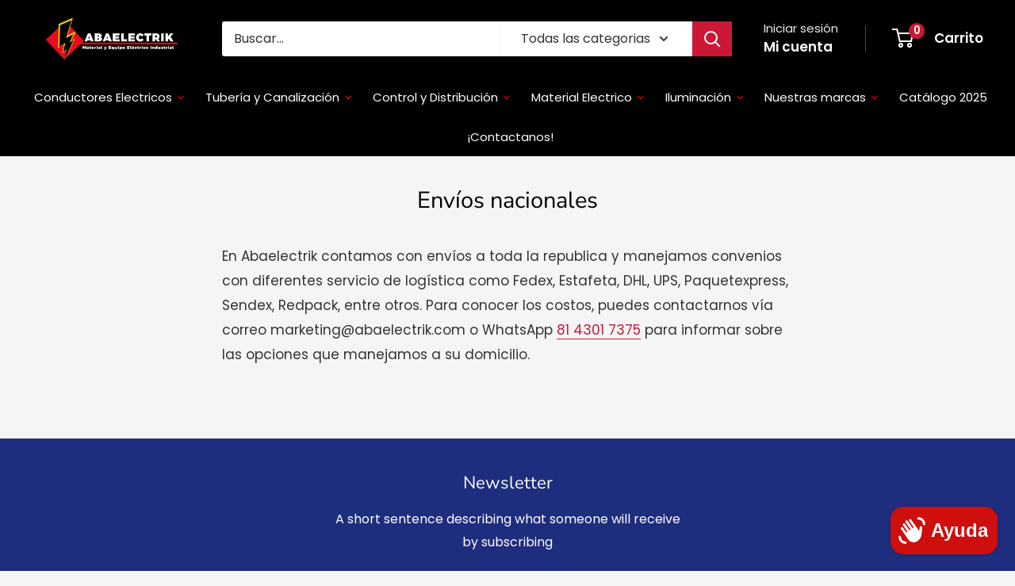

--- FILE ---
content_type: text/html; charset=utf-8
request_url: https://abaelectrik.com/pages/envios-nacionales
body_size: 32516
content:
<!doctype html>

<html class="no-js" lang="es">
  <head>

<!-- Meta Pixel Code -->
  <script>
  !function(f,b,e,v,n,t,s)
  {if(f.fbq)return;n=f.fbq=function(){n.callMethod?
  n.callMethod.apply(n,arguments):n.queue.push(arguments)};
  if(!f._fbq)f._fbq=n;n.push=n;n.loaded=!0;n.version='2.0';
  n.queue=[];t=b.createElement(e);t.async=!0;
  t.src=v;s=b.getElementsByTagName(e)[0];
  s.parentNode.insertBefore(t,s)}(window, document,'script',
  'https://connect.facebook.net/en_US/fbevents.js');
  fbq('init', '563107753372058');
  fbq('track', 'PageView');
  </script>
  <noscript><img height="1" width="1" style="display:none"
  src="https://www.facebook.com/tr?id=563107753372058&ev=PageView&noscript=1"
  /></noscript>
<!-- End Meta Pixel Code -->
    
    <!-- Google tag (gtag.js) -->
<script async src="https://www.googletagmanager.com/gtag/js?id=AW-369399887">
</script>
<script>
  window.dataLayer = window.dataLayer || [];
  function gtag(){dataLayer.push(arguments);}
  gtag('js', new Date());

  gtag('config', 'AW-369399887');
</script>
    <!-- Google tag (gtag.js) event - delayed navigation helper -->
<script>
  // Helper function to delay opening a URL until a gtag event is sent.
  // Call it in response to an action that should navigate to a URL.
  function gtagSendEvent(url) {
    var callback = function () {
      if (typeof url === 'string') {
        window.location = url;
      }
    };
    gtag('event', 'ads_conversion_Carrito_de_la_compra_1', {
      'event_callback': callback,
      'event_timeout': 2000,
      // <event_parameters>
    });
    return false;
  }
</script>
    <!-- Event snippet for Compra conversion page -->
<script>
  gtag('event', 'conversion', {
      'send_to': 'AW-369399887/AL_eCI7Iwo4YEM-wkrAB',
      'transaction_id': ''
  });
</script>
    <!-- Google tag (gtag.js) -->
<script async src="https://www.googletagmanager.com/gtag/js?id=G-HJ2JBESMXN"></script>
<script>
  window.dataLayer = window.dataLayer || [];
  function gtag(){dataLayer.push(arguments);}
  gtag('js', new Date());

  gtag('config', 'G-HJ2JBESMXN');
</script>
    <meta charset="utf-8">
    <meta name="viewport" content="width=device-width, initial-scale=1.0, height=device-height, minimum-scale=1.0, maximum-scale=1.0">
    <meta name="theme-color" content="#cb1836">

    <title>Envíos nacionales</title><meta name="description" content="En Abaelectrik contamos con envíos a toda la republica y manejamos convenios con diferentes servicio de logística como Fedex, Estafeta, DHL, UPS, Paquetexpress, Sendex, Redpack, entre otros. Para conocer los costos, puedes contactarnos vía correo marketing@abaelectrik.com o WhatsApp 81 4301 7375 para informar sobre las"><link rel="canonical" href="https://abaelectrik.com/pages/envios-nacionales"><link rel="shortcut icon" href="//abaelectrik.com/cdn/shop/files/FAVICON_8fac4469-76eb-4ef8-8029-ad559b2e3038_96x96.png?v=1729969606" type="image/png"><link rel="preload" as="style" href="//abaelectrik.com/cdn/shop/t/6/assets/theme.css?v=163583717247715641261736619421">
    <link rel="preload" as="script" href="//abaelectrik.com/cdn/shop/t/6/assets/theme.js?v=1815320689903517791729901359">
    <link rel="preconnect" href="https://cdn.shopify.com">
    <link rel="preconnect" href="https://fonts.shopifycdn.com">
    <link rel="dns-prefetch" href="https://productreviews.shopifycdn.com">
    <link rel="dns-prefetch" href="https://ajax.googleapis.com">
    <link rel="dns-prefetch" href="https://maps.googleapis.com">
    <link rel="dns-prefetch" href="https://maps.gstatic.com">

    <meta property="og:type" content="website">
  <meta property="og:title" content="Envíos nacionales"><meta property="og:description" content="En Abaelectrik contamos con envíos a toda la republica y manejamos convenios con diferentes servicio de logística como Fedex, Estafeta, DHL, UPS, Paquetexpress, Sendex, Redpack, entre otros. Para conocer los costos, puedes contactarnos vía correo marketing@abaelectrik.com o WhatsApp 81 4301 7375 para informar sobre las"><meta property="og:url" content="https://abaelectrik.com/pages/envios-nacionales">
<meta property="og:site_name" content="Abaelectrik "><meta name="twitter:card" content="summary"><meta name="twitter:title" content="Envíos nacionales">
  <meta name="twitter:description" content="En Abaelectrik contamos con envíos a toda la republica y manejamos convenios con diferentes servicio de logística como Fedex, Estafeta, DHL, UPS, Paquetexpress, Sendex, Redpack, entre otros. Para conocer los costos, puedes contactarnos vía correo marketing@abaelectrik.com o WhatsApp 81 4301 7375 para informar sobre las">
    <link rel="preload" href="//abaelectrik.com/cdn/fonts/nunito_sans/nunitosans_n4.0276fe080df0ca4e6a22d9cb55aed3ed5ba6b1da.woff2" as="font" type="font/woff2" crossorigin><link rel="preload" href="//abaelectrik.com/cdn/fonts/poppins/poppins_n4.0ba78fa5af9b0e1a374041b3ceaadf0a43b41362.woff2" as="font" type="font/woff2" crossorigin><style>
  @font-face {
  font-family: "Nunito Sans";
  font-weight: 400;
  font-style: normal;
  font-display: swap;
  src: url("//abaelectrik.com/cdn/fonts/nunito_sans/nunitosans_n4.0276fe080df0ca4e6a22d9cb55aed3ed5ba6b1da.woff2") format("woff2"),
       url("//abaelectrik.com/cdn/fonts/nunito_sans/nunitosans_n4.b4964bee2f5e7fd9c3826447e73afe2baad607b7.woff") format("woff");
}

  @font-face {
  font-family: Poppins;
  font-weight: 400;
  font-style: normal;
  font-display: swap;
  src: url("//abaelectrik.com/cdn/fonts/poppins/poppins_n4.0ba78fa5af9b0e1a374041b3ceaadf0a43b41362.woff2") format("woff2"),
       url("//abaelectrik.com/cdn/fonts/poppins/poppins_n4.214741a72ff2596839fc9760ee7a770386cf16ca.woff") format("woff");
}

@font-face {
  font-family: Poppins;
  font-weight: 600;
  font-style: normal;
  font-display: swap;
  src: url("//abaelectrik.com/cdn/fonts/poppins/poppins_n6.aa29d4918bc243723d56b59572e18228ed0786f6.woff2") format("woff2"),
       url("//abaelectrik.com/cdn/fonts/poppins/poppins_n6.5f815d845fe073750885d5b7e619ee00e8111208.woff") format("woff");
}

@font-face {
  font-family: "Nunito Sans";
  font-weight: 400;
  font-style: italic;
  font-display: swap;
  src: url("//abaelectrik.com/cdn/fonts/nunito_sans/nunitosans_i4.6e408730afac1484cf297c30b0e67c86d17fc586.woff2") format("woff2"),
       url("//abaelectrik.com/cdn/fonts/nunito_sans/nunitosans_i4.c9b6dcbfa43622b39a5990002775a8381942ae38.woff") format("woff");
}


  @font-face {
  font-family: Poppins;
  font-weight: 700;
  font-style: normal;
  font-display: swap;
  src: url("//abaelectrik.com/cdn/fonts/poppins/poppins_n7.56758dcf284489feb014a026f3727f2f20a54626.woff2") format("woff2"),
       url("//abaelectrik.com/cdn/fonts/poppins/poppins_n7.f34f55d9b3d3205d2cd6f64955ff4b36f0cfd8da.woff") format("woff");
}

  @font-face {
  font-family: Poppins;
  font-weight: 400;
  font-style: italic;
  font-display: swap;
  src: url("//abaelectrik.com/cdn/fonts/poppins/poppins_i4.846ad1e22474f856bd6b81ba4585a60799a9f5d2.woff2") format("woff2"),
       url("//abaelectrik.com/cdn/fonts/poppins/poppins_i4.56b43284e8b52fc64c1fd271f289a39e8477e9ec.woff") format("woff");
}

  @font-face {
  font-family: Poppins;
  font-weight: 700;
  font-style: italic;
  font-display: swap;
  src: url("//abaelectrik.com/cdn/fonts/poppins/poppins_i7.42fd71da11e9d101e1e6c7932199f925f9eea42d.woff2") format("woff2"),
       url("//abaelectrik.com/cdn/fonts/poppins/poppins_i7.ec8499dbd7616004e21155106d13837fff4cf556.woff") format("woff");
}


  :root {
    --default-text-font-size : 15px;
    --base-text-font-size    : 16px;
    --heading-font-family    : "Nunito Sans", sans-serif;
    --heading-font-weight    : 400;
    --heading-font-style     : normal;
    --text-font-family       : Poppins, sans-serif;
    --text-font-weight       : 400;
    --text-font-style        : normal;
    --text-font-bolder-weight: 600;
    --text-link-decoration   : underline;

    --text-color               : #333333;
    --text-color-rgb           : 51, 51, 51;
    --heading-color            : #000000;
    --border-color             : #e8e8e8;
    --border-color-rgb         : 232, 232, 232;
    --form-border-color        : #dbdbdb;
    --accent-color             : #cb1836;
    --accent-color-rgb         : 203, 24, 54;
    --link-color               : #cb1836;
    --link-color-hover         : #871024;
    --background               : #f5f5f6;
    --secondary-background     : #ffffff;
    --secondary-background-rgb : 255, 255, 255;
    --accent-background        : rgba(203, 24, 54, 0.08);

    --input-background: #ffffff;

    --error-color       : #cf0e0e;
    --error-background  : rgba(207, 14, 14, 0.07);
    --success-color     : #1c7b36;
    --success-background: rgba(28, 123, 54, 0.11);

    --primary-button-background      : #cb1836;
    --primary-button-background-rgb  : 203, 24, 54;
    --primary-button-text-color      : #ffffff;
    --secondary-button-background    : #222021;
    --secondary-button-background-rgb: 34, 32, 33;
    --secondary-button-text-color    : #ffffff;

    --header-background      : #000000;
    --header-text-color      : #ffffff;
    --header-light-text-color: #e8e8e8;
    --header-border-color    : rgba(232, 232, 232, 0.3);
    --header-accent-color    : #cb1836;

    --footer-background-color:    #222021;
    --footer-heading-text-color:  #ffffff;
    --footer-body-text-color:     #ffffff;
    --footer-body-text-color-rgb: 255, 255, 255;
    --footer-accent-color:        #cb1836;
    --footer-accent-color-rgb:    203, 24, 54;
    --footer-border:              none;
    
    --flickity-arrow-color: #b5b5b5;--product-on-sale-accent           : #cf0e0e;
    --product-on-sale-accent-rgb       : 207, 14, 14;
    --product-on-sale-color            : #ffffff;
    --product-in-stock-color           : #1c7b36;
    --product-low-stock-color          : #cf0e0e;
    --product-sold-out-color           : #8a9297;
    --product-custom-label-1-background: #3f6ab1;
    --product-custom-label-1-color     : #ffffff;
    --product-custom-label-2-background: #8a44ae;
    --product-custom-label-2-color     : #ffffff;
    --product-review-star-color        : #ffbd00;

    --mobile-container-gutter : 20px;
    --desktop-container-gutter: 40px;

    /* Shopify related variables */
    --payment-terms-background-color: #f5f5f6;
  }
</style>

<script>
  // IE11 does not have support for CSS variables, so we have to polyfill them
  if (!(((window || {}).CSS || {}).supports && window.CSS.supports('(--a: 0)'))) {
    const script = document.createElement('script');
    script.type = 'text/javascript';
    script.src = 'https://cdn.jsdelivr.net/npm/css-vars-ponyfill@2';
    script.onload = function() {
      cssVars({});
    };

    document.getElementsByTagName('head')[0].appendChild(script);
  }
</script>


    <script>window.performance && window.performance.mark && window.performance.mark('shopify.content_for_header.start');</script><meta name="facebook-domain-verification" content="f21h5zuraqfdjddf3r1hwaoeky90cn">
<meta id="shopify-digital-wallet" name="shopify-digital-wallet" content="/69195858171/digital_wallets/dialog">
<meta name="shopify-checkout-api-token" content="da79adf8262ff6f4d15a3958b7015bce">
<meta id="in-context-paypal-metadata" data-shop-id="69195858171" data-venmo-supported="false" data-environment="production" data-locale="es_ES" data-paypal-v4="true" data-currency="MXN">
<script async="async" src="/checkouts/internal/preloads.js?locale=es-MX"></script>
<link rel="preconnect" href="https://shop.app" crossorigin="anonymous">
<script async="async" src="https://shop.app/checkouts/internal/preloads.js?locale=es-MX&shop_id=69195858171" crossorigin="anonymous"></script>
<script id="apple-pay-shop-capabilities" type="application/json">{"shopId":69195858171,"countryCode":"MX","currencyCode":"MXN","merchantCapabilities":["supports3DS"],"merchantId":"gid:\/\/shopify\/Shop\/69195858171","merchantName":"Abaelectrik ","requiredBillingContactFields":["postalAddress","email","phone"],"requiredShippingContactFields":["postalAddress","email","phone"],"shippingType":"shipping","supportedNetworks":["visa","masterCard"],"total":{"type":"pending","label":"Abaelectrik ","amount":"1.00"},"shopifyPaymentsEnabled":true,"supportsSubscriptions":true}</script>
<script id="shopify-features" type="application/json">{"accessToken":"da79adf8262ff6f4d15a3958b7015bce","betas":["rich-media-storefront-analytics"],"domain":"abaelectrik.com","predictiveSearch":true,"shopId":69195858171,"locale":"es"}</script>
<script>var Shopify = Shopify || {};
Shopify.shop = "9a53d4-12.myshopify.com";
Shopify.locale = "es";
Shopify.currency = {"active":"MXN","rate":"1.0"};
Shopify.country = "MX";
Shopify.theme = {"name":"Copia actualizada de Warehouse","id":145852858619,"schema_name":"Warehouse","schema_version":"6.2.0","theme_store_id":871,"role":"main"};
Shopify.theme.handle = "null";
Shopify.theme.style = {"id":null,"handle":null};
Shopify.cdnHost = "abaelectrik.com/cdn";
Shopify.routes = Shopify.routes || {};
Shopify.routes.root = "/";</script>
<script type="module">!function(o){(o.Shopify=o.Shopify||{}).modules=!0}(window);</script>
<script>!function(o){function n(){var o=[];function n(){o.push(Array.prototype.slice.apply(arguments))}return n.q=o,n}var t=o.Shopify=o.Shopify||{};t.loadFeatures=n(),t.autoloadFeatures=n()}(window);</script>
<script>
  window.ShopifyPay = window.ShopifyPay || {};
  window.ShopifyPay.apiHost = "shop.app\/pay";
  window.ShopifyPay.redirectState = null;
</script>
<script id="shop-js-analytics" type="application/json">{"pageType":"page"}</script>
<script defer="defer" async type="module" src="//abaelectrik.com/cdn/shopifycloud/shop-js/modules/v2/client.init-shop-cart-sync_2Gr3Q33f.es.esm.js"></script>
<script defer="defer" async type="module" src="//abaelectrik.com/cdn/shopifycloud/shop-js/modules/v2/chunk.common_noJfOIa7.esm.js"></script>
<script defer="defer" async type="module" src="//abaelectrik.com/cdn/shopifycloud/shop-js/modules/v2/chunk.modal_Deo2FJQo.esm.js"></script>
<script type="module">
  await import("//abaelectrik.com/cdn/shopifycloud/shop-js/modules/v2/client.init-shop-cart-sync_2Gr3Q33f.es.esm.js");
await import("//abaelectrik.com/cdn/shopifycloud/shop-js/modules/v2/chunk.common_noJfOIa7.esm.js");
await import("//abaelectrik.com/cdn/shopifycloud/shop-js/modules/v2/chunk.modal_Deo2FJQo.esm.js");

  window.Shopify.SignInWithShop?.initShopCartSync?.({"fedCMEnabled":true,"windoidEnabled":true});

</script>
<script>
  window.Shopify = window.Shopify || {};
  if (!window.Shopify.featureAssets) window.Shopify.featureAssets = {};
  window.Shopify.featureAssets['shop-js'] = {"shop-cart-sync":["modules/v2/client.shop-cart-sync_CLKquFP5.es.esm.js","modules/v2/chunk.common_noJfOIa7.esm.js","modules/v2/chunk.modal_Deo2FJQo.esm.js"],"init-fed-cm":["modules/v2/client.init-fed-cm_UIHl99eI.es.esm.js","modules/v2/chunk.common_noJfOIa7.esm.js","modules/v2/chunk.modal_Deo2FJQo.esm.js"],"shop-cash-offers":["modules/v2/client.shop-cash-offers_CmfU17z0.es.esm.js","modules/v2/chunk.common_noJfOIa7.esm.js","modules/v2/chunk.modal_Deo2FJQo.esm.js"],"shop-login-button":["modules/v2/client.shop-login-button_TNcmr2ON.es.esm.js","modules/v2/chunk.common_noJfOIa7.esm.js","modules/v2/chunk.modal_Deo2FJQo.esm.js"],"pay-button":["modules/v2/client.pay-button_Bev6HBFS.es.esm.js","modules/v2/chunk.common_noJfOIa7.esm.js","modules/v2/chunk.modal_Deo2FJQo.esm.js"],"shop-button":["modules/v2/client.shop-button_D1FAYBb2.es.esm.js","modules/v2/chunk.common_noJfOIa7.esm.js","modules/v2/chunk.modal_Deo2FJQo.esm.js"],"avatar":["modules/v2/client.avatar_BTnouDA3.es.esm.js"],"init-windoid":["modules/v2/client.init-windoid_DEZXpPDW.es.esm.js","modules/v2/chunk.common_noJfOIa7.esm.js","modules/v2/chunk.modal_Deo2FJQo.esm.js"],"init-shop-for-new-customer-accounts":["modules/v2/client.init-shop-for-new-customer-accounts_BplbpZyb.es.esm.js","modules/v2/client.shop-login-button_TNcmr2ON.es.esm.js","modules/v2/chunk.common_noJfOIa7.esm.js","modules/v2/chunk.modal_Deo2FJQo.esm.js"],"init-shop-email-lookup-coordinator":["modules/v2/client.init-shop-email-lookup-coordinator_HqkMc84a.es.esm.js","modules/v2/chunk.common_noJfOIa7.esm.js","modules/v2/chunk.modal_Deo2FJQo.esm.js"],"init-shop-cart-sync":["modules/v2/client.init-shop-cart-sync_2Gr3Q33f.es.esm.js","modules/v2/chunk.common_noJfOIa7.esm.js","modules/v2/chunk.modal_Deo2FJQo.esm.js"],"shop-toast-manager":["modules/v2/client.shop-toast-manager_SugAQS8a.es.esm.js","modules/v2/chunk.common_noJfOIa7.esm.js","modules/v2/chunk.modal_Deo2FJQo.esm.js"],"init-customer-accounts":["modules/v2/client.init-customer-accounts_fxIyJgvX.es.esm.js","modules/v2/client.shop-login-button_TNcmr2ON.es.esm.js","modules/v2/chunk.common_noJfOIa7.esm.js","modules/v2/chunk.modal_Deo2FJQo.esm.js"],"init-customer-accounts-sign-up":["modules/v2/client.init-customer-accounts-sign-up_DnItKKRk.es.esm.js","modules/v2/client.shop-login-button_TNcmr2ON.es.esm.js","modules/v2/chunk.common_noJfOIa7.esm.js","modules/v2/chunk.modal_Deo2FJQo.esm.js"],"shop-follow-button":["modules/v2/client.shop-follow-button_Bfwbpk3m.es.esm.js","modules/v2/chunk.common_noJfOIa7.esm.js","modules/v2/chunk.modal_Deo2FJQo.esm.js"],"checkout-modal":["modules/v2/client.checkout-modal_BA6xEtNy.es.esm.js","modules/v2/chunk.common_noJfOIa7.esm.js","modules/v2/chunk.modal_Deo2FJQo.esm.js"],"shop-login":["modules/v2/client.shop-login_D2RP8Rbe.es.esm.js","modules/v2/chunk.common_noJfOIa7.esm.js","modules/v2/chunk.modal_Deo2FJQo.esm.js"],"lead-capture":["modules/v2/client.lead-capture_Dq1M6aah.es.esm.js","modules/v2/chunk.common_noJfOIa7.esm.js","modules/v2/chunk.modal_Deo2FJQo.esm.js"],"payment-terms":["modules/v2/client.payment-terms_DYWUeaxY.es.esm.js","modules/v2/chunk.common_noJfOIa7.esm.js","modules/v2/chunk.modal_Deo2FJQo.esm.js"]};
</script>
<script id="__st">var __st={"a":69195858171,"offset":-21600,"reqid":"30d6c32a-63e7-41be-854d-ed5c51505042-1769279403","pageurl":"abaelectrik.com\/pages\/envios-nacionales","s":"pages-107872583931","u":"b1863a15ed96","p":"page","rtyp":"page","rid":107872583931};</script>
<script>window.ShopifyPaypalV4VisibilityTracking = true;</script>
<script id="captcha-bootstrap">!function(){'use strict';const t='contact',e='account',n='new_comment',o=[[t,t],['blogs',n],['comments',n],[t,'customer']],c=[[e,'customer_login'],[e,'guest_login'],[e,'recover_customer_password'],[e,'create_customer']],r=t=>t.map((([t,e])=>`form[action*='/${t}']:not([data-nocaptcha='true']) input[name='form_type'][value='${e}']`)).join(','),a=t=>()=>t?[...document.querySelectorAll(t)].map((t=>t.form)):[];function s(){const t=[...o],e=r(t);return a(e)}const i='password',u='form_key',d=['recaptcha-v3-token','g-recaptcha-response','h-captcha-response',i],f=()=>{try{return window.sessionStorage}catch{return}},m='__shopify_v',_=t=>t.elements[u];function p(t,e,n=!1){try{const o=window.sessionStorage,c=JSON.parse(o.getItem(e)),{data:r}=function(t){const{data:e,action:n}=t;return t[m]||n?{data:e,action:n}:{data:t,action:n}}(c);for(const[e,n]of Object.entries(r))t.elements[e]&&(t.elements[e].value=n);n&&o.removeItem(e)}catch(o){console.error('form repopulation failed',{error:o})}}const l='form_type',E='cptcha';function T(t){t.dataset[E]=!0}const w=window,h=w.document,L='Shopify',v='ce_forms',y='captcha';let A=!1;((t,e)=>{const n=(g='f06e6c50-85a8-45c8-87d0-21a2b65856fe',I='https://cdn.shopify.com/shopifycloud/storefront-forms-hcaptcha/ce_storefront_forms_captcha_hcaptcha.v1.5.2.iife.js',D={infoText:'Protegido por hCaptcha',privacyText:'Privacidad',termsText:'Términos'},(t,e,n)=>{const o=w[L][v],c=o.bindForm;if(c)return c(t,g,e,D).then(n);var r;o.q.push([[t,g,e,D],n]),r=I,A||(h.body.append(Object.assign(h.createElement('script'),{id:'captcha-provider',async:!0,src:r})),A=!0)});var g,I,D;w[L]=w[L]||{},w[L][v]=w[L][v]||{},w[L][v].q=[],w[L][y]=w[L][y]||{},w[L][y].protect=function(t,e){n(t,void 0,e),T(t)},Object.freeze(w[L][y]),function(t,e,n,w,h,L){const[v,y,A,g]=function(t,e,n){const i=e?o:[],u=t?c:[],d=[...i,...u],f=r(d),m=r(i),_=r(d.filter((([t,e])=>n.includes(e))));return[a(f),a(m),a(_),s()]}(w,h,L),I=t=>{const e=t.target;return e instanceof HTMLFormElement?e:e&&e.form},D=t=>v().includes(t);t.addEventListener('submit',(t=>{const e=I(t);if(!e)return;const n=D(e)&&!e.dataset.hcaptchaBound&&!e.dataset.recaptchaBound,o=_(e),c=g().includes(e)&&(!o||!o.value);(n||c)&&t.preventDefault(),c&&!n&&(function(t){try{if(!f())return;!function(t){const e=f();if(!e)return;const n=_(t);if(!n)return;const o=n.value;o&&e.removeItem(o)}(t);const e=Array.from(Array(32),(()=>Math.random().toString(36)[2])).join('');!function(t,e){_(t)||t.append(Object.assign(document.createElement('input'),{type:'hidden',name:u})),t.elements[u].value=e}(t,e),function(t,e){const n=f();if(!n)return;const o=[...t.querySelectorAll(`input[type='${i}']`)].map((({name:t})=>t)),c=[...d,...o],r={};for(const[a,s]of new FormData(t).entries())c.includes(a)||(r[a]=s);n.setItem(e,JSON.stringify({[m]:1,action:t.action,data:r}))}(t,e)}catch(e){console.error('failed to persist form',e)}}(e),e.submit())}));const S=(t,e)=>{t&&!t.dataset[E]&&(n(t,e.some((e=>e===t))),T(t))};for(const o of['focusin','change'])t.addEventListener(o,(t=>{const e=I(t);D(e)&&S(e,y())}));const B=e.get('form_key'),M=e.get(l),P=B&&M;t.addEventListener('DOMContentLoaded',(()=>{const t=y();if(P)for(const e of t)e.elements[l].value===M&&p(e,B);[...new Set([...A(),...v().filter((t=>'true'===t.dataset.shopifyCaptcha))])].forEach((e=>S(e,t)))}))}(h,new URLSearchParams(w.location.search),n,t,e,['guest_login'])})(!0,!0)}();</script>
<script integrity="sha256-4kQ18oKyAcykRKYeNunJcIwy7WH5gtpwJnB7kiuLZ1E=" data-source-attribution="shopify.loadfeatures" defer="defer" src="//abaelectrik.com/cdn/shopifycloud/storefront/assets/storefront/load_feature-a0a9edcb.js" crossorigin="anonymous"></script>
<script crossorigin="anonymous" defer="defer" src="//abaelectrik.com/cdn/shopifycloud/storefront/assets/shopify_pay/storefront-65b4c6d7.js?v=20250812"></script>
<script data-source-attribution="shopify.dynamic_checkout.dynamic.init">var Shopify=Shopify||{};Shopify.PaymentButton=Shopify.PaymentButton||{isStorefrontPortableWallets:!0,init:function(){window.Shopify.PaymentButton.init=function(){};var t=document.createElement("script");t.src="https://abaelectrik.com/cdn/shopifycloud/portable-wallets/latest/portable-wallets.es.js",t.type="module",document.head.appendChild(t)}};
</script>
<script data-source-attribution="shopify.dynamic_checkout.buyer_consent">
  function portableWalletsHideBuyerConsent(e){var t=document.getElementById("shopify-buyer-consent"),n=document.getElementById("shopify-subscription-policy-button");t&&n&&(t.classList.add("hidden"),t.setAttribute("aria-hidden","true"),n.removeEventListener("click",e))}function portableWalletsShowBuyerConsent(e){var t=document.getElementById("shopify-buyer-consent"),n=document.getElementById("shopify-subscription-policy-button");t&&n&&(t.classList.remove("hidden"),t.removeAttribute("aria-hidden"),n.addEventListener("click",e))}window.Shopify?.PaymentButton&&(window.Shopify.PaymentButton.hideBuyerConsent=portableWalletsHideBuyerConsent,window.Shopify.PaymentButton.showBuyerConsent=portableWalletsShowBuyerConsent);
</script>
<script data-source-attribution="shopify.dynamic_checkout.cart.bootstrap">document.addEventListener("DOMContentLoaded",(function(){function t(){return document.querySelector("shopify-accelerated-checkout-cart, shopify-accelerated-checkout")}if(t())Shopify.PaymentButton.init();else{new MutationObserver((function(e,n){t()&&(Shopify.PaymentButton.init(),n.disconnect())})).observe(document.body,{childList:!0,subtree:!0})}}));
</script>
<script id='scb4127' type='text/javascript' async='' src='https://abaelectrik.com/cdn/shopifycloud/privacy-banner/storefront-banner.js'></script><link id="shopify-accelerated-checkout-styles" rel="stylesheet" media="screen" href="https://abaelectrik.com/cdn/shopifycloud/portable-wallets/latest/accelerated-checkout-backwards-compat.css" crossorigin="anonymous">
<style id="shopify-accelerated-checkout-cart">
        #shopify-buyer-consent {
  margin-top: 1em;
  display: inline-block;
  width: 100%;
}

#shopify-buyer-consent.hidden {
  display: none;
}

#shopify-subscription-policy-button {
  background: none;
  border: none;
  padding: 0;
  text-decoration: underline;
  font-size: inherit;
  cursor: pointer;
}

#shopify-subscription-policy-button::before {
  box-shadow: none;
}

      </style>

<script>window.performance && window.performance.mark && window.performance.mark('shopify.content_for_header.end');</script>

    <link rel="stylesheet" href="//abaelectrik.com/cdn/shop/t/6/assets/theme.css?v=163583717247715641261736619421">

    <script type="application/ld+json">
  {
    "@context": "https://schema.org",
    "@type": "BreadcrumbList",
    "itemListElement": [{
        "@type": "ListItem",
        "position": 1,
        "name": "Inicio",
        "item": "https://abaelectrik.com"
      },{
            "@type": "ListItem",
            "position": 2,
            "name": "Envíos nacionales",
            "item": "https://abaelectrik.com/pages/envios-nacionales"
          }]
  }
</script>

    <script>
      // This allows to expose several variables to the global scope, to be used in scripts
      window.theme = {
        pageType: "page",
        cartCount: 0,
        moneyFormat: "$ {{amount}}",
        moneyWithCurrencyFormat: "$ {{amount}} MXN",
        currencyCodeEnabled: true,
        showDiscount: true,
        discountMode: "percentage",
        cartType: "message"
      };

      window.routes = {
        rootUrl: "\/",
        rootUrlWithoutSlash: '',
        cartUrl: "\/cart",
        cartAddUrl: "\/cart\/add",
        cartChangeUrl: "\/cart\/change",
        searchUrl: "\/search",
        productRecommendationsUrl: "\/recommendations\/products"
      };

      window.languages = {
        productRegularPrice: "Precio habitual",
        productSalePrice: "Precio de venta",
        collectionOnSaleLabel: "Ahorrar {{savings}}",
        productFormUnavailable: "No disponible",
        productFormAddToCart: "Añadir al carrito",
        productFormPreOrder: "Reservar",
        productFormSoldOut: "Agotado",
        productAdded: "El producto ha sido añadido al carrito",
        productAddedShort: "Añadido !",
        shippingEstimatorNoResults: "No se pudo encontrar envío para su dirección.",
        shippingEstimatorOneResult: "Hay una tarifa de envío para su dirección :",
        shippingEstimatorMultipleResults: "Hay {{count}} tarifas de envío para su dirección :",
        shippingEstimatorErrors: "Hay algunos errores :"
      };

      document.documentElement.className = document.documentElement.className.replace('no-js', 'js');
    </script><script src="//abaelectrik.com/cdn/shop/t/6/assets/theme.js?v=1815320689903517791729901359" defer></script>
    <script src="//abaelectrik.com/cdn/shop/t/6/assets/custom.js?v=116009718752203240051735851220" defer></script><script>
        (function () {
          window.onpageshow = function() {
            // We force re-freshing the cart content onpageshow, as most browsers will serve a cache copy when hitting the
            // back button, which cause staled data
            document.documentElement.dispatchEvent(new CustomEvent('cart:refresh', {
              bubbles: true,
              detail: {scrollToTop: false}
            }));
          };
        })();
      </script><!-- BEGIN app block: shopify://apps/pagefly-page-builder/blocks/app-embed/83e179f7-59a0-4589-8c66-c0dddf959200 -->

<!-- BEGIN app snippet: pagefly-cro-ab-testing-main -->







<script>
  ;(function () {
    const url = new URL(window.location)
    const viewParam = url.searchParams.get('view')
    if (viewParam && viewParam.includes('variant-pf-')) {
      url.searchParams.set('pf_v', viewParam)
      url.searchParams.delete('view')
      window.history.replaceState({}, '', url)
    }
  })()
</script>



<script type='module'>
  
  window.PAGEFLY_CRO = window.PAGEFLY_CRO || {}

  window.PAGEFLY_CRO['data_debug'] = {
    original_template_suffix: "",
    allow_ab_test: false,
    ab_test_start_time: 0,
    ab_test_end_time: 0,
    today_date_time: 1769279403000,
  }
  window.PAGEFLY_CRO['GA4'] = { enabled: false}
</script>

<!-- END app snippet -->








  <script src='https://cdn.shopify.com/extensions/019bb4f9-aed6-78a3-be91-e9d44663e6bf/pagefly-page-builder-215/assets/pagefly-helper.js' defer='defer'></script>

  <script src='https://cdn.shopify.com/extensions/019bb4f9-aed6-78a3-be91-e9d44663e6bf/pagefly-page-builder-215/assets/pagefly-general-helper.js' defer='defer'></script>

  <script src='https://cdn.shopify.com/extensions/019bb4f9-aed6-78a3-be91-e9d44663e6bf/pagefly-page-builder-215/assets/pagefly-snap-slider.js' defer='defer'></script>

  <script src='https://cdn.shopify.com/extensions/019bb4f9-aed6-78a3-be91-e9d44663e6bf/pagefly-page-builder-215/assets/pagefly-slideshow-v3.js' defer='defer'></script>

  <script src='https://cdn.shopify.com/extensions/019bb4f9-aed6-78a3-be91-e9d44663e6bf/pagefly-page-builder-215/assets/pagefly-slideshow-v4.js' defer='defer'></script>

  <script src='https://cdn.shopify.com/extensions/019bb4f9-aed6-78a3-be91-e9d44663e6bf/pagefly-page-builder-215/assets/pagefly-glider.js' defer='defer'></script>

  <script src='https://cdn.shopify.com/extensions/019bb4f9-aed6-78a3-be91-e9d44663e6bf/pagefly-page-builder-215/assets/pagefly-slideshow-v1-v2.js' defer='defer'></script>

  <script src='https://cdn.shopify.com/extensions/019bb4f9-aed6-78a3-be91-e9d44663e6bf/pagefly-page-builder-215/assets/pagefly-product-media.js' defer='defer'></script>

  <script src='https://cdn.shopify.com/extensions/019bb4f9-aed6-78a3-be91-e9d44663e6bf/pagefly-page-builder-215/assets/pagefly-product.js' defer='defer'></script>


<script id='pagefly-helper-data' type='application/json'>
  {
    "page_optimization": {
      "assets_prefetching": false
    },
    "elements_asset_mapper": {
      "Accordion": "https://cdn.shopify.com/extensions/019bb4f9-aed6-78a3-be91-e9d44663e6bf/pagefly-page-builder-215/assets/pagefly-accordion.js",
      "Accordion3": "https://cdn.shopify.com/extensions/019bb4f9-aed6-78a3-be91-e9d44663e6bf/pagefly-page-builder-215/assets/pagefly-accordion3.js",
      "CountDown": "https://cdn.shopify.com/extensions/019bb4f9-aed6-78a3-be91-e9d44663e6bf/pagefly-page-builder-215/assets/pagefly-countdown.js",
      "GMap1": "https://cdn.shopify.com/extensions/019bb4f9-aed6-78a3-be91-e9d44663e6bf/pagefly-page-builder-215/assets/pagefly-gmap.js",
      "GMap2": "https://cdn.shopify.com/extensions/019bb4f9-aed6-78a3-be91-e9d44663e6bf/pagefly-page-builder-215/assets/pagefly-gmap.js",
      "GMapBasicV2": "https://cdn.shopify.com/extensions/019bb4f9-aed6-78a3-be91-e9d44663e6bf/pagefly-page-builder-215/assets/pagefly-gmap.js",
      "GMapAdvancedV2": "https://cdn.shopify.com/extensions/019bb4f9-aed6-78a3-be91-e9d44663e6bf/pagefly-page-builder-215/assets/pagefly-gmap.js",
      "HTML.Video": "https://cdn.shopify.com/extensions/019bb4f9-aed6-78a3-be91-e9d44663e6bf/pagefly-page-builder-215/assets/pagefly-htmlvideo.js",
      "HTML.Video2": "https://cdn.shopify.com/extensions/019bb4f9-aed6-78a3-be91-e9d44663e6bf/pagefly-page-builder-215/assets/pagefly-htmlvideo2.js",
      "HTML.Video3": "https://cdn.shopify.com/extensions/019bb4f9-aed6-78a3-be91-e9d44663e6bf/pagefly-page-builder-215/assets/pagefly-htmlvideo2.js",
      "BackgroundVideo": "https://cdn.shopify.com/extensions/019bb4f9-aed6-78a3-be91-e9d44663e6bf/pagefly-page-builder-215/assets/pagefly-htmlvideo2.js",
      "Instagram": "https://cdn.shopify.com/extensions/019bb4f9-aed6-78a3-be91-e9d44663e6bf/pagefly-page-builder-215/assets/pagefly-instagram.js",
      "Instagram2": "https://cdn.shopify.com/extensions/019bb4f9-aed6-78a3-be91-e9d44663e6bf/pagefly-page-builder-215/assets/pagefly-instagram.js",
      "Insta3": "https://cdn.shopify.com/extensions/019bb4f9-aed6-78a3-be91-e9d44663e6bf/pagefly-page-builder-215/assets/pagefly-instagram3.js",
      "Tabs": "https://cdn.shopify.com/extensions/019bb4f9-aed6-78a3-be91-e9d44663e6bf/pagefly-page-builder-215/assets/pagefly-tab.js",
      "Tabs3": "https://cdn.shopify.com/extensions/019bb4f9-aed6-78a3-be91-e9d44663e6bf/pagefly-page-builder-215/assets/pagefly-tab3.js",
      "ProductBox": "https://cdn.shopify.com/extensions/019bb4f9-aed6-78a3-be91-e9d44663e6bf/pagefly-page-builder-215/assets/pagefly-cart.js",
      "FBPageBox2": "https://cdn.shopify.com/extensions/019bb4f9-aed6-78a3-be91-e9d44663e6bf/pagefly-page-builder-215/assets/pagefly-facebook.js",
      "FBLikeButton2": "https://cdn.shopify.com/extensions/019bb4f9-aed6-78a3-be91-e9d44663e6bf/pagefly-page-builder-215/assets/pagefly-facebook.js",
      "TwitterFeed2": "https://cdn.shopify.com/extensions/019bb4f9-aed6-78a3-be91-e9d44663e6bf/pagefly-page-builder-215/assets/pagefly-twitter.js",
      "Paragraph4": "https://cdn.shopify.com/extensions/019bb4f9-aed6-78a3-be91-e9d44663e6bf/pagefly-page-builder-215/assets/pagefly-paragraph4.js",

      "AliReviews": "https://cdn.shopify.com/extensions/019bb4f9-aed6-78a3-be91-e9d44663e6bf/pagefly-page-builder-215/assets/pagefly-3rd-elements.js",
      "BackInStock": "https://cdn.shopify.com/extensions/019bb4f9-aed6-78a3-be91-e9d44663e6bf/pagefly-page-builder-215/assets/pagefly-3rd-elements.js",
      "GloboBackInStock": "https://cdn.shopify.com/extensions/019bb4f9-aed6-78a3-be91-e9d44663e6bf/pagefly-page-builder-215/assets/pagefly-3rd-elements.js",
      "GrowaveWishlist": "https://cdn.shopify.com/extensions/019bb4f9-aed6-78a3-be91-e9d44663e6bf/pagefly-page-builder-215/assets/pagefly-3rd-elements.js",
      "InfiniteOptionsShopPad": "https://cdn.shopify.com/extensions/019bb4f9-aed6-78a3-be91-e9d44663e6bf/pagefly-page-builder-215/assets/pagefly-3rd-elements.js",
      "InkybayProductPersonalizer": "https://cdn.shopify.com/extensions/019bb4f9-aed6-78a3-be91-e9d44663e6bf/pagefly-page-builder-215/assets/pagefly-3rd-elements.js",
      "LimeSpot": "https://cdn.shopify.com/extensions/019bb4f9-aed6-78a3-be91-e9d44663e6bf/pagefly-page-builder-215/assets/pagefly-3rd-elements.js",
      "Loox": "https://cdn.shopify.com/extensions/019bb4f9-aed6-78a3-be91-e9d44663e6bf/pagefly-page-builder-215/assets/pagefly-3rd-elements.js",
      "Opinew": "https://cdn.shopify.com/extensions/019bb4f9-aed6-78a3-be91-e9d44663e6bf/pagefly-page-builder-215/assets/pagefly-3rd-elements.js",
      "Powr": "https://cdn.shopify.com/extensions/019bb4f9-aed6-78a3-be91-e9d44663e6bf/pagefly-page-builder-215/assets/pagefly-3rd-elements.js",
      "ProductReviews": "https://cdn.shopify.com/extensions/019bb4f9-aed6-78a3-be91-e9d44663e6bf/pagefly-page-builder-215/assets/pagefly-3rd-elements.js",
      "PushOwl": "https://cdn.shopify.com/extensions/019bb4f9-aed6-78a3-be91-e9d44663e6bf/pagefly-page-builder-215/assets/pagefly-3rd-elements.js",
      "ReCharge": "https://cdn.shopify.com/extensions/019bb4f9-aed6-78a3-be91-e9d44663e6bf/pagefly-page-builder-215/assets/pagefly-3rd-elements.js",
      "Rivyo": "https://cdn.shopify.com/extensions/019bb4f9-aed6-78a3-be91-e9d44663e6bf/pagefly-page-builder-215/assets/pagefly-3rd-elements.js",
      "TrackingMore": "https://cdn.shopify.com/extensions/019bb4f9-aed6-78a3-be91-e9d44663e6bf/pagefly-page-builder-215/assets/pagefly-3rd-elements.js",
      "Vitals": "https://cdn.shopify.com/extensions/019bb4f9-aed6-78a3-be91-e9d44663e6bf/pagefly-page-builder-215/assets/pagefly-3rd-elements.js",
      "Wiser": "https://cdn.shopify.com/extensions/019bb4f9-aed6-78a3-be91-e9d44663e6bf/pagefly-page-builder-215/assets/pagefly-3rd-elements.js"
    },
    "custom_elements_mapper": {
      "pf-click-action-element": "https://cdn.shopify.com/extensions/019bb4f9-aed6-78a3-be91-e9d44663e6bf/pagefly-page-builder-215/assets/pagefly-click-action-element.js",
      "pf-dialog-element": "https://cdn.shopify.com/extensions/019bb4f9-aed6-78a3-be91-e9d44663e6bf/pagefly-page-builder-215/assets/pagefly-dialog-element.js"
    }
  }
</script>


<!-- END app block --><script src="https://cdn.shopify.com/extensions/e8878072-2f6b-4e89-8082-94b04320908d/inbox-1254/assets/inbox-chat-loader.js" type="text/javascript" defer="defer"></script>
<meta property="og:image" content="https://cdn.shopify.com/s/files/1/0691/9585/8171/files/1.png?v=1710353492" />
<meta property="og:image:secure_url" content="https://cdn.shopify.com/s/files/1/0691/9585/8171/files/1.png?v=1710353492" />
<meta property="og:image:width" content="3750" />
<meta property="og:image:height" content="1963" />
<link href="https://monorail-edge.shopifysvc.com" rel="dns-prefetch">
<script>(function(){if ("sendBeacon" in navigator && "performance" in window) {try {var session_token_from_headers = performance.getEntriesByType('navigation')[0].serverTiming.find(x => x.name == '_s').description;} catch {var session_token_from_headers = undefined;}var session_cookie_matches = document.cookie.match(/_shopify_s=([^;]*)/);var session_token_from_cookie = session_cookie_matches && session_cookie_matches.length === 2 ? session_cookie_matches[1] : "";var session_token = session_token_from_headers || session_token_from_cookie || "";function handle_abandonment_event(e) {var entries = performance.getEntries().filter(function(entry) {return /monorail-edge.shopifysvc.com/.test(entry.name);});if (!window.abandonment_tracked && entries.length === 0) {window.abandonment_tracked = true;var currentMs = Date.now();var navigation_start = performance.timing.navigationStart;var payload = {shop_id: 69195858171,url: window.location.href,navigation_start,duration: currentMs - navigation_start,session_token,page_type: "page"};window.navigator.sendBeacon("https://monorail-edge.shopifysvc.com/v1/produce", JSON.stringify({schema_id: "online_store_buyer_site_abandonment/1.1",payload: payload,metadata: {event_created_at_ms: currentMs,event_sent_at_ms: currentMs}}));}}window.addEventListener('pagehide', handle_abandonment_event);}}());</script>
<script id="web-pixels-manager-setup">(function e(e,d,r,n,o){if(void 0===o&&(o={}),!Boolean(null===(a=null===(i=window.Shopify)||void 0===i?void 0:i.analytics)||void 0===a?void 0:a.replayQueue)){var i,a;window.Shopify=window.Shopify||{};var t=window.Shopify;t.analytics=t.analytics||{};var s=t.analytics;s.replayQueue=[],s.publish=function(e,d,r){return s.replayQueue.push([e,d,r]),!0};try{self.performance.mark("wpm:start")}catch(e){}var l=function(){var e={modern:/Edge?\/(1{2}[4-9]|1[2-9]\d|[2-9]\d{2}|\d{4,})\.\d+(\.\d+|)|Firefox\/(1{2}[4-9]|1[2-9]\d|[2-9]\d{2}|\d{4,})\.\d+(\.\d+|)|Chrom(ium|e)\/(9{2}|\d{3,})\.\d+(\.\d+|)|(Maci|X1{2}).+ Version\/(15\.\d+|(1[6-9]|[2-9]\d|\d{3,})\.\d+)([,.]\d+|)( \(\w+\)|)( Mobile\/\w+|) Safari\/|Chrome.+OPR\/(9{2}|\d{3,})\.\d+\.\d+|(CPU[ +]OS|iPhone[ +]OS|CPU[ +]iPhone|CPU IPhone OS|CPU iPad OS)[ +]+(15[._]\d+|(1[6-9]|[2-9]\d|\d{3,})[._]\d+)([._]\d+|)|Android:?[ /-](13[3-9]|1[4-9]\d|[2-9]\d{2}|\d{4,})(\.\d+|)(\.\d+|)|Android.+Firefox\/(13[5-9]|1[4-9]\d|[2-9]\d{2}|\d{4,})\.\d+(\.\d+|)|Android.+Chrom(ium|e)\/(13[3-9]|1[4-9]\d|[2-9]\d{2}|\d{4,})\.\d+(\.\d+|)|SamsungBrowser\/([2-9]\d|\d{3,})\.\d+/,legacy:/Edge?\/(1[6-9]|[2-9]\d|\d{3,})\.\d+(\.\d+|)|Firefox\/(5[4-9]|[6-9]\d|\d{3,})\.\d+(\.\d+|)|Chrom(ium|e)\/(5[1-9]|[6-9]\d|\d{3,})\.\d+(\.\d+|)([\d.]+$|.*Safari\/(?![\d.]+ Edge\/[\d.]+$))|(Maci|X1{2}).+ Version\/(10\.\d+|(1[1-9]|[2-9]\d|\d{3,})\.\d+)([,.]\d+|)( \(\w+\)|)( Mobile\/\w+|) Safari\/|Chrome.+OPR\/(3[89]|[4-9]\d|\d{3,})\.\d+\.\d+|(CPU[ +]OS|iPhone[ +]OS|CPU[ +]iPhone|CPU IPhone OS|CPU iPad OS)[ +]+(10[._]\d+|(1[1-9]|[2-9]\d|\d{3,})[._]\d+)([._]\d+|)|Android:?[ /-](13[3-9]|1[4-9]\d|[2-9]\d{2}|\d{4,})(\.\d+|)(\.\d+|)|Mobile Safari.+OPR\/([89]\d|\d{3,})\.\d+\.\d+|Android.+Firefox\/(13[5-9]|1[4-9]\d|[2-9]\d{2}|\d{4,})\.\d+(\.\d+|)|Android.+Chrom(ium|e)\/(13[3-9]|1[4-9]\d|[2-9]\d{2}|\d{4,})\.\d+(\.\d+|)|Android.+(UC? ?Browser|UCWEB|U3)[ /]?(15\.([5-9]|\d{2,})|(1[6-9]|[2-9]\d|\d{3,})\.\d+)\.\d+|SamsungBrowser\/(5\.\d+|([6-9]|\d{2,})\.\d+)|Android.+MQ{2}Browser\/(14(\.(9|\d{2,})|)|(1[5-9]|[2-9]\d|\d{3,})(\.\d+|))(\.\d+|)|K[Aa][Ii]OS\/(3\.\d+|([4-9]|\d{2,})\.\d+)(\.\d+|)/},d=e.modern,r=e.legacy,n=navigator.userAgent;return n.match(d)?"modern":n.match(r)?"legacy":"unknown"}(),u="modern"===l?"modern":"legacy",c=(null!=n?n:{modern:"",legacy:""})[u],f=function(e){return[e.baseUrl,"/wpm","/b",e.hashVersion,"modern"===e.buildTarget?"m":"l",".js"].join("")}({baseUrl:d,hashVersion:r,buildTarget:u}),m=function(e){var d=e.version,r=e.bundleTarget,n=e.surface,o=e.pageUrl,i=e.monorailEndpoint;return{emit:function(e){var a=e.status,t=e.errorMsg,s=(new Date).getTime(),l=JSON.stringify({metadata:{event_sent_at_ms:s},events:[{schema_id:"web_pixels_manager_load/3.1",payload:{version:d,bundle_target:r,page_url:o,status:a,surface:n,error_msg:t},metadata:{event_created_at_ms:s}}]});if(!i)return console&&console.warn&&console.warn("[Web Pixels Manager] No Monorail endpoint provided, skipping logging."),!1;try{return self.navigator.sendBeacon.bind(self.navigator)(i,l)}catch(e){}var u=new XMLHttpRequest;try{return u.open("POST",i,!0),u.setRequestHeader("Content-Type","text/plain"),u.send(l),!0}catch(e){return console&&console.warn&&console.warn("[Web Pixels Manager] Got an unhandled error while logging to Monorail."),!1}}}}({version:r,bundleTarget:l,surface:e.surface,pageUrl:self.location.href,monorailEndpoint:e.monorailEndpoint});try{o.browserTarget=l,function(e){var d=e.src,r=e.async,n=void 0===r||r,o=e.onload,i=e.onerror,a=e.sri,t=e.scriptDataAttributes,s=void 0===t?{}:t,l=document.createElement("script"),u=document.querySelector("head"),c=document.querySelector("body");if(l.async=n,l.src=d,a&&(l.integrity=a,l.crossOrigin="anonymous"),s)for(var f in s)if(Object.prototype.hasOwnProperty.call(s,f))try{l.dataset[f]=s[f]}catch(e){}if(o&&l.addEventListener("load",o),i&&l.addEventListener("error",i),u)u.appendChild(l);else{if(!c)throw new Error("Did not find a head or body element to append the script");c.appendChild(l)}}({src:f,async:!0,onload:function(){if(!function(){var e,d;return Boolean(null===(d=null===(e=window.Shopify)||void 0===e?void 0:e.analytics)||void 0===d?void 0:d.initialized)}()){var d=window.webPixelsManager.init(e)||void 0;if(d){var r=window.Shopify.analytics;r.replayQueue.forEach((function(e){var r=e[0],n=e[1],o=e[2];d.publishCustomEvent(r,n,o)})),r.replayQueue=[],r.publish=d.publishCustomEvent,r.visitor=d.visitor,r.initialized=!0}}},onerror:function(){return m.emit({status:"failed",errorMsg:"".concat(f," has failed to load")})},sri:function(e){var d=/^sha384-[A-Za-z0-9+/=]+$/;return"string"==typeof e&&d.test(e)}(c)?c:"",scriptDataAttributes:o}),m.emit({status:"loading"})}catch(e){m.emit({status:"failed",errorMsg:(null==e?void 0:e.message)||"Unknown error"})}}})({shopId: 69195858171,storefrontBaseUrl: "https://abaelectrik.com",extensionsBaseUrl: "https://extensions.shopifycdn.com/cdn/shopifycloud/web-pixels-manager",monorailEndpoint: "https://monorail-edge.shopifysvc.com/unstable/produce_batch",surface: "storefront-renderer",enabledBetaFlags: ["2dca8a86"],webPixelsConfigList: [{"id":"493388027","configuration":"{\"config\":\"{\\\"pixel_id\\\":\\\"G-HJ2JBESMXN\\\",\\\"target_country\\\":\\\"MX\\\",\\\"gtag_events\\\":[{\\\"type\\\":\\\"search\\\",\\\"action_label\\\":[\\\"G-HJ2JBESMXN\\\",\\\"AW-369399887\\\/Vug7CPOV_MYZEM-wkrAB\\\"]},{\\\"type\\\":\\\"begin_checkout\\\",\\\"action_label\\\":[\\\"G-HJ2JBESMXN\\\",\\\"AW-369399887\\\/1g-oCPmV_MYZEM-wkrAB\\\"]},{\\\"type\\\":\\\"view_item\\\",\\\"action_label\\\":[\\\"G-HJ2JBESMXN\\\",\\\"AW-369399887\\\/KJZWCPCV_MYZEM-wkrAB\\\",\\\"MC-SKMEZJ03EY\\\"]},{\\\"type\\\":\\\"purchase\\\",\\\"action_label\\\":[\\\"G-HJ2JBESMXN\\\",\\\"AW-369399887\\\/P4rSCOqV_MYZEM-wkrAB\\\",\\\"MC-SKMEZJ03EY\\\"]},{\\\"type\\\":\\\"page_view\\\",\\\"action_label\\\":[\\\"G-HJ2JBESMXN\\\",\\\"AW-369399887\\\/8JrhCO2V_MYZEM-wkrAB\\\",\\\"MC-SKMEZJ03EY\\\"]},{\\\"type\\\":\\\"add_payment_info\\\",\\\"action_label\\\":[\\\"G-HJ2JBESMXN\\\",\\\"AW-369399887\\\/_LTvCPyV_MYZEM-wkrAB\\\"]},{\\\"type\\\":\\\"add_to_cart\\\",\\\"action_label\\\":[\\\"G-HJ2JBESMXN\\\",\\\"AW-369399887\\\/3Uf-CPaV_MYZEM-wkrAB\\\"]}],\\\"enable_monitoring_mode\\\":false}\"}","eventPayloadVersion":"v1","runtimeContext":"OPEN","scriptVersion":"b2a88bafab3e21179ed38636efcd8a93","type":"APP","apiClientId":1780363,"privacyPurposes":[],"dataSharingAdjustments":{"protectedCustomerApprovalScopes":["read_customer_address","read_customer_email","read_customer_name","read_customer_personal_data","read_customer_phone"]}},{"id":"420643067","configuration":"{\"pixelCode\":\"CQL8Q7RC77U1GCUNORE0\"}","eventPayloadVersion":"v1","runtimeContext":"STRICT","scriptVersion":"22e92c2ad45662f435e4801458fb78cc","type":"APP","apiClientId":4383523,"privacyPurposes":["ANALYTICS","MARKETING","SALE_OF_DATA"],"dataSharingAdjustments":{"protectedCustomerApprovalScopes":["read_customer_address","read_customer_email","read_customer_name","read_customer_personal_data","read_customer_phone"]}},{"id":"143786235","configuration":"{\"pixel_id\":\"1643188343087487\",\"pixel_type\":\"facebook_pixel\"}","eventPayloadVersion":"v1","runtimeContext":"OPEN","scriptVersion":"ca16bc87fe92b6042fbaa3acc2fbdaa6","type":"APP","apiClientId":2329312,"privacyPurposes":["ANALYTICS","MARKETING","SALE_OF_DATA"],"dataSharingAdjustments":{"protectedCustomerApprovalScopes":["read_customer_address","read_customer_email","read_customer_name","read_customer_personal_data","read_customer_phone"]}},{"id":"shopify-app-pixel","configuration":"{}","eventPayloadVersion":"v1","runtimeContext":"STRICT","scriptVersion":"0450","apiClientId":"shopify-pixel","type":"APP","privacyPurposes":["ANALYTICS","MARKETING"]},{"id":"shopify-custom-pixel","eventPayloadVersion":"v1","runtimeContext":"LAX","scriptVersion":"0450","apiClientId":"shopify-pixel","type":"CUSTOM","privacyPurposes":["ANALYTICS","MARKETING"]}],isMerchantRequest: false,initData: {"shop":{"name":"Abaelectrik ","paymentSettings":{"currencyCode":"MXN"},"myshopifyDomain":"9a53d4-12.myshopify.com","countryCode":"MX","storefrontUrl":"https:\/\/abaelectrik.com"},"customer":null,"cart":null,"checkout":null,"productVariants":[],"purchasingCompany":null},},"https://abaelectrik.com/cdn","fcfee988w5aeb613cpc8e4bc33m6693e112",{"modern":"","legacy":""},{"shopId":"69195858171","storefrontBaseUrl":"https:\/\/abaelectrik.com","extensionBaseUrl":"https:\/\/extensions.shopifycdn.com\/cdn\/shopifycloud\/web-pixels-manager","surface":"storefront-renderer","enabledBetaFlags":"[\"2dca8a86\"]","isMerchantRequest":"false","hashVersion":"fcfee988w5aeb613cpc8e4bc33m6693e112","publish":"custom","events":"[[\"page_viewed\",{}]]"});</script><script>
  window.ShopifyAnalytics = window.ShopifyAnalytics || {};
  window.ShopifyAnalytics.meta = window.ShopifyAnalytics.meta || {};
  window.ShopifyAnalytics.meta.currency = 'MXN';
  var meta = {"page":{"pageType":"page","resourceType":"page","resourceId":107872583931,"requestId":"30d6c32a-63e7-41be-854d-ed5c51505042-1769279403"}};
  for (var attr in meta) {
    window.ShopifyAnalytics.meta[attr] = meta[attr];
  }
</script>
<script class="analytics">
  (function () {
    var customDocumentWrite = function(content) {
      var jquery = null;

      if (window.jQuery) {
        jquery = window.jQuery;
      } else if (window.Checkout && window.Checkout.$) {
        jquery = window.Checkout.$;
      }

      if (jquery) {
        jquery('body').append(content);
      }
    };

    var hasLoggedConversion = function(token) {
      if (token) {
        return document.cookie.indexOf('loggedConversion=' + token) !== -1;
      }
      return false;
    }

    var setCookieIfConversion = function(token) {
      if (token) {
        var twoMonthsFromNow = new Date(Date.now());
        twoMonthsFromNow.setMonth(twoMonthsFromNow.getMonth() + 2);

        document.cookie = 'loggedConversion=' + token + '; expires=' + twoMonthsFromNow;
      }
    }

    var trekkie = window.ShopifyAnalytics.lib = window.trekkie = window.trekkie || [];
    if (trekkie.integrations) {
      return;
    }
    trekkie.methods = [
      'identify',
      'page',
      'ready',
      'track',
      'trackForm',
      'trackLink'
    ];
    trekkie.factory = function(method) {
      return function() {
        var args = Array.prototype.slice.call(arguments);
        args.unshift(method);
        trekkie.push(args);
        return trekkie;
      };
    };
    for (var i = 0; i < trekkie.methods.length; i++) {
      var key = trekkie.methods[i];
      trekkie[key] = trekkie.factory(key);
    }
    trekkie.load = function(config) {
      trekkie.config = config || {};
      trekkie.config.initialDocumentCookie = document.cookie;
      var first = document.getElementsByTagName('script')[0];
      var script = document.createElement('script');
      script.type = 'text/javascript';
      script.onerror = function(e) {
        var scriptFallback = document.createElement('script');
        scriptFallback.type = 'text/javascript';
        scriptFallback.onerror = function(error) {
                var Monorail = {
      produce: function produce(monorailDomain, schemaId, payload) {
        var currentMs = new Date().getTime();
        var event = {
          schema_id: schemaId,
          payload: payload,
          metadata: {
            event_created_at_ms: currentMs,
            event_sent_at_ms: currentMs
          }
        };
        return Monorail.sendRequest("https://" + monorailDomain + "/v1/produce", JSON.stringify(event));
      },
      sendRequest: function sendRequest(endpointUrl, payload) {
        // Try the sendBeacon API
        if (window && window.navigator && typeof window.navigator.sendBeacon === 'function' && typeof window.Blob === 'function' && !Monorail.isIos12()) {
          var blobData = new window.Blob([payload], {
            type: 'text/plain'
          });

          if (window.navigator.sendBeacon(endpointUrl, blobData)) {
            return true;
          } // sendBeacon was not successful

        } // XHR beacon

        var xhr = new XMLHttpRequest();

        try {
          xhr.open('POST', endpointUrl);
          xhr.setRequestHeader('Content-Type', 'text/plain');
          xhr.send(payload);
        } catch (e) {
          console.log(e);
        }

        return false;
      },
      isIos12: function isIos12() {
        return window.navigator.userAgent.lastIndexOf('iPhone; CPU iPhone OS 12_') !== -1 || window.navigator.userAgent.lastIndexOf('iPad; CPU OS 12_') !== -1;
      }
    };
    Monorail.produce('monorail-edge.shopifysvc.com',
      'trekkie_storefront_load_errors/1.1',
      {shop_id: 69195858171,
      theme_id: 145852858619,
      app_name: "storefront",
      context_url: window.location.href,
      source_url: "//abaelectrik.com/cdn/s/trekkie.storefront.8d95595f799fbf7e1d32231b9a28fd43b70c67d3.min.js"});

        };
        scriptFallback.async = true;
        scriptFallback.src = '//abaelectrik.com/cdn/s/trekkie.storefront.8d95595f799fbf7e1d32231b9a28fd43b70c67d3.min.js';
        first.parentNode.insertBefore(scriptFallback, first);
      };
      script.async = true;
      script.src = '//abaelectrik.com/cdn/s/trekkie.storefront.8d95595f799fbf7e1d32231b9a28fd43b70c67d3.min.js';
      first.parentNode.insertBefore(script, first);
    };
    trekkie.load(
      {"Trekkie":{"appName":"storefront","development":false,"defaultAttributes":{"shopId":69195858171,"isMerchantRequest":null,"themeId":145852858619,"themeCityHash":"1508377687184188347","contentLanguage":"es","currency":"MXN","eventMetadataId":"97e48e06-e2c4-486f-8d0e-f3ce2f6d243e"},"isServerSideCookieWritingEnabled":true,"monorailRegion":"shop_domain","enabledBetaFlags":["65f19447"]},"Session Attribution":{},"S2S":{"facebookCapiEnabled":true,"source":"trekkie-storefront-renderer","apiClientId":580111}}
    );

    var loaded = false;
    trekkie.ready(function() {
      if (loaded) return;
      loaded = true;

      window.ShopifyAnalytics.lib = window.trekkie;

      var originalDocumentWrite = document.write;
      document.write = customDocumentWrite;
      try { window.ShopifyAnalytics.merchantGoogleAnalytics.call(this); } catch(error) {};
      document.write = originalDocumentWrite;

      window.ShopifyAnalytics.lib.page(null,{"pageType":"page","resourceType":"page","resourceId":107872583931,"requestId":"30d6c32a-63e7-41be-854d-ed5c51505042-1769279403","shopifyEmitted":true});

      var match = window.location.pathname.match(/checkouts\/(.+)\/(thank_you|post_purchase)/)
      var token = match? match[1]: undefined;
      if (!hasLoggedConversion(token)) {
        setCookieIfConversion(token);
        
      }
    });


        var eventsListenerScript = document.createElement('script');
        eventsListenerScript.async = true;
        eventsListenerScript.src = "//abaelectrik.com/cdn/shopifycloud/storefront/assets/shop_events_listener-3da45d37.js";
        document.getElementsByTagName('head')[0].appendChild(eventsListenerScript);

})();</script>
<script
  defer
  src="https://abaelectrik.com/cdn/shopifycloud/perf-kit/shopify-perf-kit-3.0.4.min.js"
  data-application="storefront-renderer"
  data-shop-id="69195858171"
  data-render-region="gcp-us-east1"
  data-page-type="page"
  data-theme-instance-id="145852858619"
  data-theme-name="Warehouse"
  data-theme-version="6.2.0"
  data-monorail-region="shop_domain"
  data-resource-timing-sampling-rate="10"
  data-shs="true"
  data-shs-beacon="true"
  data-shs-export-with-fetch="true"
  data-shs-logs-sample-rate="1"
  data-shs-beacon-endpoint="https://abaelectrik.com/api/collect"
></script>
</head>

  <body class="warehouse--v4 features--animate-zoom template-page " data-instant-intensity="viewport"><svg class="visually-hidden">
      <linearGradient id="rating-star-gradient-half">
        <stop offset="50%" stop-color="var(--product-review-star-color)" />
        <stop offset="50%" stop-color="rgba(var(--text-color-rgb), .4)" stop-opacity="0.4" />
      </linearGradient>
    </svg>

    <a href="#main" class="visually-hidden skip-to-content">Ir directamente al contenido</a>
    <span class="loading-bar"></span><!-- BEGIN sections: header-group -->
<div id="shopify-section-sections--18571746738427__header" class="shopify-section shopify-section-group-header-group shopify-section__header"><section data-section-id="sections--18571746738427__header" data-section-type="header" data-section-settings="{
  &quot;navigationLayout&quot;: &quot;inline&quot;,
  &quot;desktopOpenTrigger&quot;: &quot;hover&quot;,
  &quot;useStickyHeader&quot;: true
}">
  <header class="header header--inline " role="banner">
    <div class="container">
      <div class="header__inner"><nav class="header__mobile-nav hidden-lap-and-up">
            <button class="header__mobile-nav-toggle icon-state touch-area" data-action="toggle-menu" aria-expanded="false" aria-haspopup="true" aria-controls="mobile-menu" aria-label="Abrir menú">
              <span class="icon-state__primary"><svg focusable="false" class="icon icon--hamburger-mobile " viewBox="0 0 20 16" role="presentation">
      <path d="M0 14h20v2H0v-2zM0 0h20v2H0V0zm0 7h20v2H0V7z" fill="currentColor" fill-rule="evenodd"></path>
    </svg></span>
              <span class="icon-state__secondary"><svg focusable="false" class="icon icon--close " viewBox="0 0 19 19" role="presentation">
      <path d="M9.1923882 8.39339828l7.7781745-7.7781746 1.4142136 1.41421357-7.7781746 7.77817459 7.7781746 7.77817456L16.9705627 19l-7.7781745-7.7781746L1.41421356 19 0 17.5857864l7.7781746-7.77817456L0 2.02943725 1.41421356.61522369 9.1923882 8.39339828z" fill="currentColor" fill-rule="evenodd"></path>
    </svg></span>
            </button><div id="mobile-menu" class="mobile-menu" aria-hidden="true"><svg focusable="false" class="icon icon--nav-triangle-borderless " viewBox="0 0 20 9" role="presentation">
      <path d="M.47108938 9c.2694725-.26871321.57077721-.56867841.90388257-.89986354C3.12384116 6.36134886 5.74788116 3.76338565 9.2467995.30653888c.4145057-.4095171 1.0844277-.40860098 1.4977971.00205122L19.4935156 9H.47108938z" fill="#ffffff"></path>
    </svg><div class="mobile-menu__inner">
    <div class="mobile-menu__panel">
      <div class="mobile-menu__section">
        <ul class="mobile-menu__nav" data-type="menu" role="list"><li class="mobile-menu__nav-item"><button class="mobile-menu__nav-link" data-type="menuitem" aria-haspopup="true" aria-expanded="false" aria-controls="mobile-panel-0" data-action="open-panel">Conductores Eléctricos<svg focusable="false" class="icon icon--arrow-right " viewBox="0 0 8 12" role="presentation">
      <path stroke="currentColor" stroke-width="2" d="M2 2l4 4-4 4" fill="none" stroke-linecap="square"></path>
    </svg></button></li><li class="mobile-menu__nav-item"><button class="mobile-menu__nav-link" data-type="menuitem" aria-haspopup="true" aria-expanded="false" aria-controls="mobile-panel-1" data-action="open-panel">Tubería y Canalización<svg focusable="false" class="icon icon--arrow-right " viewBox="0 0 8 12" role="presentation">
      <path stroke="currentColor" stroke-width="2" d="M2 2l4 4-4 4" fill="none" stroke-linecap="square"></path>
    </svg></button></li><li class="mobile-menu__nav-item"><button class="mobile-menu__nav-link" data-type="menuitem" aria-haspopup="true" aria-expanded="false" aria-controls="mobile-panel-2" data-action="open-panel">Control y Distribución<svg focusable="false" class="icon icon--arrow-right " viewBox="0 0 8 12" role="presentation">
      <path stroke="currentColor" stroke-width="2" d="M2 2l4 4-4 4" fill="none" stroke-linecap="square"></path>
    </svg></button></li><li class="mobile-menu__nav-item"><button class="mobile-menu__nav-link" data-type="menuitem" aria-haspopup="true" aria-expanded="false" aria-controls="mobile-panel-3" data-action="open-panel">Material Eléctrico<svg focusable="false" class="icon icon--arrow-right " viewBox="0 0 8 12" role="presentation">
      <path stroke="currentColor" stroke-width="2" d="M2 2l4 4-4 4" fill="none" stroke-linecap="square"></path>
    </svg></button></li><li class="mobile-menu__nav-item"><button class="mobile-menu__nav-link" data-type="menuitem" aria-haspopup="true" aria-expanded="false" aria-controls="mobile-panel-4" data-action="open-panel">Iluminación<svg focusable="false" class="icon icon--arrow-right " viewBox="0 0 8 12" role="presentation">
      <path stroke="currentColor" stroke-width="2" d="M2 2l4 4-4 4" fill="none" stroke-linecap="square"></path>
    </svg></button></li><li class="mobile-menu__nav-item"><button class="mobile-menu__nav-link" data-type="menuitem" aria-haspopup="true" aria-expanded="false" aria-controls="mobile-panel-5" data-action="open-panel">Marcas<svg focusable="false" class="icon icon--arrow-right " viewBox="0 0 8 12" role="presentation">
      <path stroke="currentColor" stroke-width="2" d="M2 2l4 4-4 4" fill="none" stroke-linecap="square"></path>
    </svg></button></li><li class="mobile-menu__nav-item"><a href="/collections/all" class="mobile-menu__nav-link" data-type="menuitem">Catálogo</a></li><li class="mobile-menu__nav-item"><a href="/pages/contact" class="mobile-menu__nav-link" data-type="menuitem">Contacto</a></li></ul>
      </div><div class="mobile-menu__section mobile-menu__section--loose">
          <p class="mobile-menu__section-title heading h5">Necesitas ayuda?</p><div class="mobile-menu__help-wrapper"><svg focusable="false" class="icon icon--bi-phone " viewBox="0 0 24 24" role="presentation">
      <g stroke-width="2" fill="none" fill-rule="evenodd" stroke-linecap="square">
        <path d="M17 15l-3 3-8-8 3-3-5-5-3 3c0 9.941 8.059 18 18 18l3-3-5-5z" stroke="#000000"></path>
        <path d="M14 1c4.971 0 9 4.029 9 9m-9-5c2.761 0 5 2.239 5 5" stroke="#cb1836"></path>
      </g>
    </svg><span>81 4301 7375</span>
            </div><div class="mobile-menu__help-wrapper"><svg focusable="false" class="icon icon--bi-email " viewBox="0 0 22 22" role="presentation">
      <g fill="none" fill-rule="evenodd">
        <path stroke="#cb1836" d="M.916667 10.08333367l3.66666667-2.65833334v4.65849997zm20.1666667 0L17.416667 7.42500033v4.65849997z"></path>
        <path stroke="#000000" stroke-width="2" d="M4.58333367 7.42500033L.916667 10.08333367V21.0833337h20.1666667V10.08333367L17.416667 7.42500033"></path>
        <path stroke="#000000" stroke-width="2" d="M4.58333367 12.1000003V.916667H17.416667v11.1833333m-16.5-2.01666663L21.0833337 21.0833337m0-11.00000003L11.0000003 15.5833337"></path>
        <path d="M8.25000033 5.50000033h5.49999997M8.25000033 9.166667h5.49999997" stroke="#cb1836" stroke-width="2" stroke-linecap="square"></path>
      </g>
    </svg><a href="mailto:marketing@abaelectrik.com">marketing@abaelectrik.com</a>
            </div></div><div class="mobile-menu__section mobile-menu__section--loose">
          <p class="mobile-menu__section-title heading h5">Siguenos</p><ul class="social-media__item-list social-media__item-list--stack list--unstyled" role="list">
    <li class="social-media__item social-media__item--facebook">
      <a href="https://www.facebook.com/abaelectrikoficial" target="_blank" rel="noopener" aria-label="Síguenos en Facebook"><svg focusable="false" class="icon icon--facebook " viewBox="0 0 30 30">
      <path d="M15 30C6.71572875 30 0 23.2842712 0 15 0 6.71572875 6.71572875 0 15 0c8.2842712 0 15 6.71572875 15 15 0 8.2842712-6.7157288 15-15 15zm3.2142857-17.1429611h-2.1428678v-2.1425646c0-.5852979.8203285-1.07160109 1.0714928-1.07160109h1.071375v-2.1428925h-2.1428678c-2.3564786 0-3.2142536 1.98610393-3.2142536 3.21449359v2.1425646h-1.0714822l.0032143 2.1528011 1.0682679-.0099086v7.499969h3.2142536v-7.499969h2.1428678v-2.1428925z" fill="currentColor" fill-rule="evenodd"></path>
    </svg>Facebook</a>
    </li>

    
<li class="social-media__item social-media__item--instagram">
      <a href="https://www.instagram.com/abaelectrikof" target="_blank" rel="noopener" aria-label="Síguenos en Instagram"><svg focusable="false" class="icon icon--instagram " role="presentation" viewBox="0 0 30 30">
      <path d="M15 30C6.71572875 30 0 23.2842712 0 15 0 6.71572875 6.71572875 0 15 0c8.2842712 0 15 6.71572875 15 15 0 8.2842712-6.7157288 15-15 15zm.0000159-23.03571429c-2.1823849 0-2.4560363.00925037-3.3131306.0483571-.8553081.03901103-1.4394529.17486384-1.9505835.37352345-.52841925.20532625-.9765517.48009406-1.42331254.926823-.44672894.44676084-.72149675.89489329-.926823 1.42331254-.19865961.5111306-.33451242 1.0952754-.37352345 1.9505835-.03910673.8570943-.0483571 1.1307457-.0483571 3.3131306 0 2.1823531.00925037 2.4560045.0483571 3.3130988.03901103.8553081.17486384 1.4394529.37352345 1.9505835.20532625.5284193.48009406.9765517.926823 1.4233125.44676084.446729.89489329.7214968 1.42331254.9268549.5111306.1986278 1.0952754.3344806 1.9505835.3734916.8570943.0391067 1.1307457.0483571 3.3131306.0483571 2.1823531 0 2.4560045-.0092504 3.3130988-.0483571.8553081-.039011 1.4394529-.1748638 1.9505835-.3734916.5284193-.2053581.9765517-.4801259 1.4233125-.9268549.446729-.4467608.7214968-.8948932.9268549-1.4233125.1986278-.5111306.3344806-1.0952754.3734916-1.9505835.0391067-.8570943.0483571-1.1307457.0483571-3.3130988 0-2.1823849-.0092504-2.4560363-.0483571-3.3131306-.039011-.8553081-.1748638-1.4394529-.3734916-1.9505835-.2053581-.52841925-.4801259-.9765517-.9268549-1.42331254-.4467608-.44672894-.8948932-.72149675-1.4233125-.926823-.5111306-.19865961-1.0952754-.33451242-1.9505835-.37352345-.8570943-.03910673-1.1307457-.0483571-3.3130988-.0483571zm0 1.44787387c2.1456068 0 2.3997686.00819774 3.2471022.04685789.7834742.03572556 1.2089592.1666342 1.4921162.27668167.3750864.14577303.6427729.31990322.9239522.60111439.2812111.28117926.4553413.54886575.6011144.92395217.1100474.283157.2409561.708642.2766816 1.4921162.0386602.8473336.0468579 1.1014954.0468579 3.247134 0 2.1456068-.0081977 2.3997686-.0468579 3.2471022-.0357255.7834742-.1666342 1.2089592-.2766816 1.4921162-.1457731.3750864-.3199033.6427729-.6011144.9239522-.2811793.2812111-.5488658.4553413-.9239522.6011144-.283157.1100474-.708642.2409561-1.4921162.2766816-.847206.0386602-1.1013359.0468579-3.2471022.0468579-2.1457981 0-2.3998961-.0081977-3.247134-.0468579-.7834742-.0357255-1.2089592-.1666342-1.4921162-.2766816-.37508642-.1457731-.64277291-.3199033-.92395217-.6011144-.28117927-.2811793-.45534136-.5488658-.60111439-.9239522-.11004747-.283157-.24095611-.708642-.27668167-1.4921162-.03866015-.8473336-.04685789-1.1014954-.04685789-3.2471022 0-2.1456386.00819774-2.3998004.04685789-3.247134.03572556-.7834742.1666342-1.2089592.27668167-1.4921162.14577303-.37508642.31990322-.64277291.60111439-.92395217.28117926-.28121117.54886575-.45534136.92395217-.60111439.283157-.11004747.708642-.24095611 1.4921162-.27668167.8473336-.03866015 1.1014954-.04685789 3.247134-.04685789zm0 9.26641182c-1.479357 0-2.6785873-1.1992303-2.6785873-2.6785555 0-1.479357 1.1992303-2.6785873 2.6785873-2.6785873 1.4793252 0 2.6785555 1.1992303 2.6785555 2.6785873 0 1.4793252-1.1992303 2.6785555-2.6785555 2.6785555zm0-6.8050167c-2.2790034 0-4.1264612 1.8474578-4.1264612 4.1264612 0 2.2789716 1.8474578 4.1264294 4.1264612 4.1264294 2.2789716 0 4.1264294-1.8474578 4.1264294-4.1264294 0-2.2790034-1.8474578-4.1264612-4.1264294-4.1264612zm5.2537621-.1630297c0-.532566-.431737-.96430298-.964303-.96430298-.532534 0-.964271.43173698-.964271.96430298 0 .5325659.431737.964271.964271.964271.532566 0 .964303-.4317051.964303-.964271z" fill="currentColor" fill-rule="evenodd"></path>
    </svg>Instagram</a>
    </li>

    
<li class="social-media__item social-media__item--tiktok">
      <a href="https://www.tiktok.com/@abaelectrikoficial?lang=es" target="_blank" rel="noopener" aria-label="Síguenos en TikTok"><svg focusable="false" class="icon icon--tiktok " viewBox="0 0 30 30">
      <path fill-rule="evenodd" clip-rule="evenodd" d="M30 15c0 8.284-6.716 15-15 15-8.284 0-15-6.716-15-15C0 6.716 6.716 0 15 0c8.284 0 15 6.716 15 15zm-7.902-1.966c.133 0 .267-.007.4-.02h.002v-2.708a4.343 4.343 0 01-4.002-3.877h-2.332l-.024 11.363c0 1.394-1.231 2.493-2.625 2.493a2.524 2.524 0 010-5.048c.077 0 .152.01.227.02l.078.01v-2.436a3.334 3.334 0 00-.306-.016 4.945 4.945 0 104.946 4.945v-6.69a4.345 4.345 0 003.636 1.964z" fill="currentColor"></path>
    </svg>TikTok</a>
    </li>

    

  </ul></div></div><div id="mobile-panel-0" class="mobile-menu__panel is-nested">
          <div class="mobile-menu__section is-sticky">
            <button class="mobile-menu__back-button" data-action="close-panel"><svg focusable="false" class="icon icon--arrow-left " viewBox="0 0 8 12" role="presentation">
      <path stroke="currentColor" stroke-width="2" d="M6 10L2 6l4-4" fill="none" stroke-linecap="square"></path>
    </svg> Atrás</button>
          </div>

          <div class="mobile-menu__section"><ul class="mobile-menu__nav" data-type="menu" role="list">
                <li class="mobile-menu__nav-item">
                  <a href="/collections/conductores-electricos" class="mobile-menu__nav-link text--strong">Conductores Eléctricos</a>
                </li><li class="mobile-menu__nav-item"><a href="/collections/cable-desnudo" class="mobile-menu__nav-link" data-type="menuitem">Cable Desnudo</a></li><li class="mobile-menu__nav-item"><a href="/collections/cable-porta-electrodo" class="mobile-menu__nav-link" data-type="menuitem">Cable Porta Electrodo</a></li><li class="mobile-menu__nav-item"><a href="/collections/cable-duplex" class="mobile-menu__nav-link" data-type="menuitem">Cable Dúplex</a></li><li class="mobile-menu__nav-item"><a href="/collections/cable-thw" class="mobile-menu__nav-link" data-type="menuitem">Cable THW</a></li><li class="mobile-menu__nav-item"><a href="/collections/cable-uso-rudo" class="mobile-menu__nav-link" data-type="menuitem">Cable Uso Rudo</a></li></ul></div>
        </div><div id="mobile-panel-1" class="mobile-menu__panel is-nested">
          <div class="mobile-menu__section is-sticky">
            <button class="mobile-menu__back-button" data-action="close-panel"><svg focusable="false" class="icon icon--arrow-left " viewBox="0 0 8 12" role="presentation">
      <path stroke="currentColor" stroke-width="2" d="M6 10L2 6l4-4" fill="none" stroke-linecap="square"></path>
    </svg> Atrás</button>
          </div>

          <div class="mobile-menu__section"><ul class="mobile-menu__nav" data-type="menu" role="list">
                <li class="mobile-menu__nav-item">
                  <a href="/collections/tuberia-y-canalizacion" class="mobile-menu__nav-link text--strong">Tubería y Canalización</a>
                </li><li class="mobile-menu__nav-item"><a href="/collections/cajas-1" class="mobile-menu__nav-link" data-type="menuitem">Cajas</a></li><li class="mobile-menu__nav-item"><a href="/collections/canaleta" class="mobile-menu__nav-link" data-type="menuitem">Canaleta</a></li><li class="mobile-menu__nav-item"><a href="/collections/condulet" class="mobile-menu__nav-link" data-type="menuitem">Condulet</a></li><li class="mobile-menu__nav-item"><a href="/collections/tuberia-galvanizada" class="mobile-menu__nav-link" data-type="menuitem">Tubería Galvanizada</a></li><li class="mobile-menu__nav-item"><a href="/collections/tuberia-flexible-y-liquidos" class="mobile-menu__nav-link" data-type="menuitem">Tubería Flexible Y Liquidtight</a></li><li class="mobile-menu__nav-item"><a href="/collections/tuberia-de-pvc-unicanal" class="mobile-menu__nav-link" data-type="menuitem">Tubería de PVC Unicanal</a></li></ul></div>
        </div><div id="mobile-panel-2" class="mobile-menu__panel is-nested">
          <div class="mobile-menu__section is-sticky">
            <button class="mobile-menu__back-button" data-action="close-panel"><svg focusable="false" class="icon icon--arrow-left " viewBox="0 0 8 12" role="presentation">
      <path stroke="currentColor" stroke-width="2" d="M6 10L2 6l4-4" fill="none" stroke-linecap="square"></path>
    </svg> Atrás</button>
          </div>

          <div class="mobile-menu__section"><ul class="mobile-menu__nav" data-type="menu" role="list">
                <li class="mobile-menu__nav-item">
                  <a href="/collections/control-y-distribucion" class="mobile-menu__nav-link text--strong">Control y Distribución</a>
                </li><li class="mobile-menu__nav-item"><a href="/collections/arrancadores" class="mobile-menu__nav-link" data-type="menuitem">Arrancadores</a></li><li class="mobile-menu__nav-item"><a href="/collections/base-para-medidor" class="mobile-menu__nav-link" data-type="menuitem">Base para medidor</a></li><li class="mobile-menu__nav-item"><a href="/collections/centro-de-carga" class="mobile-menu__nav-link" data-type="menuitem">Centro de carga</a></li><li class="mobile-menu__nav-item"><a href="/collections/contactores" class="mobile-menu__nav-link" data-type="menuitem">Contactores</a></li><li class="mobile-menu__nav-item"><a href="/collections/gabinetes" class="mobile-menu__nav-link" data-type="menuitem">Gabinetes</a></li><li class="mobile-menu__nav-item"><a href="/collections/guardamotores" class="mobile-menu__nav-link" data-type="menuitem">Guardamotores</a></li><li class="mobile-menu__nav-item"><a href="/collections/i-line" class="mobile-menu__nav-link" data-type="menuitem">I-Line</a></li><li class="mobile-menu__nav-item"><a href="/collections/interruptores" class="mobile-menu__nav-link" data-type="menuitem">Interruptores</a></li><li class="mobile-menu__nav-item"><a href="/collections/interruptor-de-seguridad" class="mobile-menu__nav-link" data-type="menuitem">Interruptor de seguridad</a></li><li class="mobile-menu__nav-item"><a href="/collections/transformadores" class="mobile-menu__nav-link" data-type="menuitem">Transformadores</a></li></ul></div>
        </div><div id="mobile-panel-3" class="mobile-menu__panel is-nested">
          <div class="mobile-menu__section is-sticky">
            <button class="mobile-menu__back-button" data-action="close-panel"><svg focusable="false" class="icon icon--arrow-left " viewBox="0 0 8 12" role="presentation">
      <path stroke="currentColor" stroke-width="2" d="M6 10L2 6l4-4" fill="none" stroke-linecap="square"></path>
    </svg> Atrás</button>
          </div>

          <div class="mobile-menu__section"><ul class="mobile-menu__nav" data-type="menu" role="list">
                <li class="mobile-menu__nav-item">
                  <a href="/collections/material-electrico" class="mobile-menu__nav-link text--strong">Material Eléctrico</a>
                </li><li class="mobile-menu__nav-item"><a href="/collections/apagadores" class="mobile-menu__nav-link" data-type="menuitem">Apagadores</a></li><li class="mobile-menu__nav-item"><a href="/collections/cinchos" class="mobile-menu__nav-link" data-type="menuitem">Cinchos</a></li><li class="mobile-menu__nav-item"><a href="/collections/cinta-y-aislantes" class="mobile-menu__nav-link" data-type="menuitem">Cinta y Aislantes</a></li><li class="mobile-menu__nav-item"><a href="/collections/clavija" class="mobile-menu__nav-link" data-type="menuitem">Clavija</a></li><li class="mobile-menu__nav-item"><a href="/collections/conector" class="mobile-menu__nav-link" data-type="menuitem">Conector</a></li><li class="mobile-menu__nav-item"><a href="/collections/contactos" class="mobile-menu__nav-link" data-type="menuitem">Contactos</a></li><li class="mobile-menu__nav-item"><a href="/collections/extensiones" class="mobile-menu__nav-link" data-type="menuitem">Extensiones</a></li><li class="mobile-menu__nav-item"><a href="/collections/mangueras" class="mobile-menu__nav-link" data-type="menuitem">Mangueras</a></li><li class="mobile-menu__nav-item"><a href="/collections/herramientas" class="mobile-menu__nav-link" data-type="menuitem">Herramientas</a></li><li class="mobile-menu__nav-item"><a href="/collections/placas" class="mobile-menu__nav-link" data-type="menuitem">Placas</a></li><li class="mobile-menu__nav-item"><a href="/collections/seguridad" class="mobile-menu__nav-link" data-type="menuitem">Seguridad</a></li><li class="mobile-menu__nav-item"><a href="/collections/taquetes" class="mobile-menu__nav-link" data-type="menuitem">Taquetes</a></li><li class="mobile-menu__nav-item"><a href="/collections/terminales" class="mobile-menu__nav-link" data-type="menuitem">Terminales</a></li><li class="mobile-menu__nav-item"><a href="/collections/tierra-fisica" class="mobile-menu__nav-link" data-type="menuitem">Tierra Física</a></li><li class="mobile-menu__nav-item"><a href="/collections/tornilleria-y-accesorios" class="mobile-menu__nav-link" data-type="menuitem">Tornillería y Accesorios</a></li></ul></div>
        </div><div id="mobile-panel-4" class="mobile-menu__panel is-nested">
          <div class="mobile-menu__section is-sticky">
            <button class="mobile-menu__back-button" data-action="close-panel"><svg focusable="false" class="icon icon--arrow-left " viewBox="0 0 8 12" role="presentation">
      <path stroke="currentColor" stroke-width="2" d="M6 10L2 6l4-4" fill="none" stroke-linecap="square"></path>
    </svg> Atrás</button>
          </div>

          <div class="mobile-menu__section"><ul class="mobile-menu__nav" data-type="menu" role="list">
                <li class="mobile-menu__nav-item">
                  <a href="/collections/iluminacion" class="mobile-menu__nav-link text--strong">Iluminación</a>
                </li><li class="mobile-menu__nav-item"><a href="/collections/alumbrado-publico" class="mobile-menu__nav-link" data-type="menuitem">Alumbrado Público</a></li><li class="mobile-menu__nav-item"><a href="/collections/base" class="mobile-menu__nav-link" data-type="menuitem">Base Soquet</a></li><li class="mobile-menu__nav-item"><a href="/collections/porta-lamparas" class="mobile-menu__nav-link" data-type="menuitem">Porta Lámparas</a></li><li class="mobile-menu__nav-item"><a href="/collections/focos-led" class="mobile-menu__nav-link" data-type="menuitem">Focos Led</a></li><li class="mobile-menu__nav-item"><a href="/collections/lamparas-led-y-tubos" class="mobile-menu__nav-link" data-type="menuitem">Lámparas Led</a></li><li class="mobile-menu__nav-item"><a href="/collections/luminaria-domestica" class="mobile-menu__nav-link" data-type="menuitem">Luminaria Doméstica</a></li><li class="mobile-menu__nav-item"><a href="/collections/luminaria-industrial" class="mobile-menu__nav-link" data-type="menuitem">Luminaria Industrial</a></li><li class="mobile-menu__nav-item"><a href="/collections/iluminaria-para-interior" class="mobile-menu__nav-link" data-type="menuitem">Luminaria para Interior</a></li><li class="mobile-menu__nav-item"><a href="/collections/luminaria-para-exterior" class="mobile-menu__nav-link" data-type="menuitem">Luminaria para exterior</a></li><li class="mobile-menu__nav-item"><a href="/collections/reflectores" class="mobile-menu__nav-link" data-type="menuitem">Reflectores</a></li></ul></div>
        </div><div id="mobile-panel-5" class="mobile-menu__panel is-nested">
          <div class="mobile-menu__section is-sticky">
            <button class="mobile-menu__back-button" data-action="close-panel"><svg focusable="false" class="icon icon--arrow-left " viewBox="0 0 8 12" role="presentation">
      <path stroke="currentColor" stroke-width="2" d="M6 10L2 6l4-4" fill="none" stroke-linecap="square"></path>
    </svg> Atrás</button>
          </div>

          <div class="mobile-menu__section"><ul class="mobile-menu__nav" data-type="menu" role="list">
                <li class="mobile-menu__nav-item">
                  <a href="/collections/marcas" class="mobile-menu__nav-link text--strong">Marcas</a>
                </li><li class="mobile-menu__nav-item"><a href="/collections/megamex" class="mobile-menu__nav-link" data-type="menuitem">MEGAMEX</a></li><li class="mobile-menu__nav-item"><a href="/collections/argos" class="mobile-menu__nav-link" data-type="menuitem">Argos</a></li><li class="mobile-menu__nav-item"><a href="/collections/cdc" class="mobile-menu__nav-link" data-type="menuitem">CDC</a></li><li class="mobile-menu__nav-item"><a href="/collections/igesa" class="mobile-menu__nav-link" data-type="menuitem">Igesa</a></li><li class="mobile-menu__nav-item"><a href="/collections/indiana" class="mobile-menu__nav-link" data-type="menuitem">Indiana</a></li><li class="mobile-menu__nav-item"><a href="/collections/square-d" class="mobile-menu__nav-link" data-type="menuitem">Square D</a></li><li class="mobile-menu__nav-item"><a href="/collections/eaton" class="mobile-menu__nav-link" data-type="menuitem">Eaton</a></li><li class="mobile-menu__nav-item"><a href="/collections/tecnolite" class="mobile-menu__nav-link" data-type="menuitem">Tecnolite</a></li><li class="mobile-menu__nav-item"><a href="/collections/aksi" class="mobile-menu__nav-link" data-type="menuitem">Aksi</a></li><li class="mobile-menu__nav-item"><a href="/collections/siemens" class="mobile-menu__nav-link" data-type="menuitem">Siemens</a></li><li class="mobile-menu__nav-item"><a href="/collections/jupiter" class="mobile-menu__nav-link" data-type="menuitem">Jupiter</a></li><li class="mobile-menu__nav-item"><a href="/collections/total" class="mobile-menu__nav-link" data-type="menuitem">Total</a></li><li class="mobile-menu__nav-item"><a href="/collections/schneider-electric" class="mobile-menu__nav-link" data-type="menuitem">Schneider Electric</a></li></ul></div>
        </div></div>
</div></nav><div class="header__logo"><a href="/" class="header__logo-link"><span class="visually-hidden">Abaelectrik </span>
              <img class="header__logo-image"
                   style="max-width: 200px"
                   width="350"
                   height="100"
                   src="//abaelectrik.com/cdn/shop/files/logo_350x100_1_200x@2x.png?v=1714500227"
                   alt="Abaelectrik "></a></div><div class="header__search-bar-wrapper ">
          <form action="/search" method="get" role="search" class="search-bar"><div class="search-bar__top-wrapper">
              <div class="search-bar__top">
                <input type="hidden" name="type" value="product">

                <div class="search-bar__input-wrapper">
                  <input class="search-bar__input" type="text" name="q" autocomplete="off" autocorrect="off" aria-label="Buscar..." placeholder="Buscar...">
                  <button type="button" class="search-bar__input-clear hidden-lap-and-up" data-action="clear-input">
                    <span class="visually-hidden">Limpiar</span>
                    <svg focusable="false" class="icon icon--close " viewBox="0 0 19 19" role="presentation">
      <path d="M9.1923882 8.39339828l7.7781745-7.7781746 1.4142136 1.41421357-7.7781746 7.77817459 7.7781746 7.77817456L16.9705627 19l-7.7781745-7.7781746L1.41421356 19 0 17.5857864l7.7781746-7.77817456L0 2.02943725 1.41421356.61522369 9.1923882 8.39339828z" fill="currentColor" fill-rule="evenodd"></path>
    </svg>
                  </button>
                </div><div class="search-bar__filter">
                    <label for="search-product-type" class="search-bar__filter-label">
                      <span class="search-bar__filter-active">Todas las categorias</span><svg focusable="false" class="icon icon--arrow-bottom " viewBox="0 0 12 8" role="presentation">
      <path stroke="currentColor" stroke-width="2" d="M10 2L6 6 2 2" fill="none" stroke-linecap="square"></path>
    </svg></label>

                    <select id="search-product-type">
                      <option value="" selected="selected">Todas las categorias</option><option value="General">General</option></select>
                  </div><button type="submit" class="search-bar__submit" aria-label="Buscar"><svg focusable="false" class="icon icon--search " viewBox="0 0 21 21" role="presentation">
      <g stroke-width="2" stroke="currentColor" fill="none" fill-rule="evenodd">
        <path d="M19 19l-5-5" stroke-linecap="square"></path>
        <circle cx="8.5" cy="8.5" r="7.5"></circle>
      </g>
    </svg><svg focusable="false" class="icon icon--search-loader " viewBox="0 0 64 64" role="presentation">
      <path opacity=".4" d="M23.8589104 1.05290547C40.92335108-3.43614731 58.45816642 6.79494359 62.94709453 23.8589104c4.48905278 17.06444068-5.74156424 34.59913135-22.80600493 39.08818413S5.54195825 57.2055303 1.05290547 40.1410896C-3.43602265 23.0771228 6.7944697 5.54195825 23.8589104 1.05290547zM38.6146353 57.1445143c13.8647142-3.64731754 22.17719655-17.89443541 18.529879-31.75914961-3.64743965-13.86517841-17.8944354-22.17719655-31.7591496-18.529879S3.20804604 24.7494569 6.8554857 38.6146353c3.64731753 13.8647142 17.8944354 22.17719655 31.7591496 18.529879z"></path>
      <path d="M1.05290547 40.1410896l5.80258022-1.5264543c3.64731754 13.8647142 17.89443541 22.17719655 31.75914961 18.529879l1.5264543 5.80258023C23.07664892 67.43614731 5.54195825 57.2055303 1.05290547 40.1410896z"></path>
    </svg></button>
              </div>

              <button type="button" class="search-bar__close-button hidden-tablet-and-up" data-action="unfix-search">
                <span class="search-bar__close-text">Cerrar</span>
              </button>
            </div>

            <div class="search-bar__inner">
              <div class="search-bar__results" aria-hidden="true">
                <div class="skeleton-container"><div class="search-bar__result-item search-bar__result-item--skeleton">
                      <div class="search-bar__image-container">
                        <div class="aspect-ratio aspect-ratio--square">
                          <div class="skeleton-image"></div>
                        </div>
                      </div>

                      <div class="search-bar__item-info">
                        <div class="skeleton-paragraph">
                          <div class="skeleton-text"></div>
                          <div class="skeleton-text"></div>
                        </div>
                      </div>
                    </div><div class="search-bar__result-item search-bar__result-item--skeleton">
                      <div class="search-bar__image-container">
                        <div class="aspect-ratio aspect-ratio--square">
                          <div class="skeleton-image"></div>
                        </div>
                      </div>

                      <div class="search-bar__item-info">
                        <div class="skeleton-paragraph">
                          <div class="skeleton-text"></div>
                          <div class="skeleton-text"></div>
                        </div>
                      </div>
                    </div><div class="search-bar__result-item search-bar__result-item--skeleton">
                      <div class="search-bar__image-container">
                        <div class="aspect-ratio aspect-ratio--square">
                          <div class="skeleton-image"></div>
                        </div>
                      </div>

                      <div class="search-bar__item-info">
                        <div class="skeleton-paragraph">
                          <div class="skeleton-text"></div>
                          <div class="skeleton-text"></div>
                        </div>
                      </div>
                    </div></div>

                <div class="search-bar__results-inner"></div>
              </div></div>
          </form>
        </div><div class="header__action-list"><div class="header__action-item hidden-tablet-and-up">
              <a class="header__action-item-link" href="/search" data-action="toggle-search" aria-expanded="false" aria-label="Abrir buscador"><svg focusable="false" class="icon icon--search " viewBox="0 0 21 21" role="presentation">
      <g stroke-width="2" stroke="currentColor" fill="none" fill-rule="evenodd">
        <path d="M19 19l-5-5" stroke-linecap="square"></path>
        <circle cx="8.5" cy="8.5" r="7.5"></circle>
      </g>
    </svg></a>
            </div><div class="header__action-item header__action-item--account"><span class="header__action-item-title hidden-pocket hidden-lap">Iniciar sesión</span><div class="header__action-item-content">
                <a href="https://abaelectrik.com/customer_authentication/redirect?locale=es&region_country=MX" class="header__action-item-link header__account-icon icon-state hidden-desk" aria-label="Mi cuenta">
                  <span class="icon-state__primary"><svg focusable="false" class="icon icon--account " viewBox="0 0 20 22" role="presentation">
      <path d="M10 13c2.82 0 5.33.64 6.98 1.2A3 3 0 0 1 19 17.02V21H1v-3.97a3 3 0 0 1 2.03-2.84A22.35 22.35 0 0 1 10 13zm0 0c-2.76 0-5-3.24-5-6V6a5 5 0 0 1 10 0v1c0 2.76-2.24 6-5 6z" stroke="currentColor" stroke-width="2" fill="none"></path>
    </svg></span>
                </a>

                <a href="https://abaelectrik.com/customer_authentication/redirect?locale=es&region_country=MX" class="header__action-item-link hidden-pocket hidden-lap">Mi cuenta</a>
              </div>
            </div><div class="header__action-item header__action-item--cart">
            <a class="header__action-item-link header__cart-toggle" href="/cart" aria-controls="mini-cart" aria-expanded="false" data-action="toggle-mini-cart" data-no-instant>
              <div class="header__action-item-content">
                <div class="header__cart-icon icon-state" aria-expanded="false">
                  <span class="icon-state__primary"><svg focusable="false" class="icon icon--cart " viewBox="0 0 27 24" role="presentation">
      <g transform="translate(0 1)" stroke-width="2" stroke="currentColor" fill="none" fill-rule="evenodd">
        <circle stroke-linecap="square" cx="11" cy="20" r="2"></circle>
        <circle stroke-linecap="square" cx="22" cy="20" r="2"></circle>
        <path d="M7.31 5h18.27l-1.44 10H9.78L6.22 0H0"></path>
      </g>
    </svg><span class="header__cart-count">0</span>
                  </span>

                  <span class="icon-state__secondary"><svg focusable="false" class="icon icon--close " viewBox="0 0 19 19" role="presentation">
      <path d="M9.1923882 8.39339828l7.7781745-7.7781746 1.4142136 1.41421357-7.7781746 7.77817459 7.7781746 7.77817456L16.9705627 19l-7.7781745-7.7781746L1.41421356 19 0 17.5857864l7.7781746-7.77817456L0 2.02943725 1.41421356.61522369 9.1923882 8.39339828z" fill="currentColor" fill-rule="evenodd"></path>
    </svg></span>
                </div>

                <span class="hidden-pocket hidden-lap">Carrito</span>
              </div>
            </a><form method="post" action="/cart" id="mini-cart" class="mini-cart" aria-hidden="true" novalidate="novalidate" data-item-count="0">
  <input type="hidden" name="attributes[collection_products_per_page]" value="">
  <input type="hidden" name="attributes[collection_layout]" value=""><svg focusable="false" class="icon icon--nav-triangle-borderless " viewBox="0 0 20 9" role="presentation">
      <path d="M.47108938 9c.2694725-.26871321.57077721-.56867841.90388257-.89986354C3.12384116 6.36134886 5.74788116 3.76338565 9.2467995.30653888c.4145057-.4095171 1.0844277-.40860098 1.4977971.00205122L19.4935156 9H.47108938z" fill="#ffffff"></path>
    </svg><div class="mini-cart__content mini-cart__content--empty"><p class="alert alert--tight alert--center text--strong">¡Gasta <span>$ 3,000.00</span> más y obtén envío gratis!</p><div class="mini-cart__empty-state"><svg focusable="false" width="81" height="70" viewBox="0 0 81 70">
      <g transform="translate(0 2)" stroke-width="4" stroke="#000000" fill="none" fill-rule="evenodd">
        <circle stroke-linecap="square" cx="34" cy="60" r="6"></circle>
        <circle stroke-linecap="square" cx="67" cy="60" r="6"></circle>
        <path d="M22.9360352 15h54.8070373l-4.3391876 30H30.3387146L19.6676025 0H.99560547"></path>
      </g>
    </svg><p class="heading h4">Tu carrito esta vacío</p>
      </div>

      <a href="/collections/all" class="button button--primary button--full">Compra nuestros productos</a>
    </div></form>
</div>
        </div>
      </div>
    </div>
  </header><nav class="nav-bar">
      <div class="nav-bar__inner">
        <div class="container">
          <ul class="nav-bar__linklist list--unstyled" data-type="menu" role="list"><li class="nav-bar__item"><a href="/collections/conductores-electricos" class="nav-bar__link link" data-type="menuitem" aria-expanded="false" aria-controls="desktop-menu-0-1" aria-haspopup="true">Conductores Eléctricos<svg focusable="false" class="icon icon--arrow-bottom " viewBox="0 0 12 8" role="presentation">
      <path stroke="currentColor" stroke-width="2" d="M10 2L6 6 2 2" fill="none" stroke-linecap="square"></path>
    </svg><svg focusable="false" class="icon icon--nav-triangle " viewBox="0 0 20 9" role="presentation">
      <g fill="none" fill-rule="evenodd">
        <path d="M.47108938 9c.2694725-.26871321.57077721-.56867841.90388257-.89986354C3.12384116 6.36134886 5.74788116 3.76338565 9.2467995.30653888c.4145057-.4095171 1.0844277-.40860098 1.4977971.00205122L19.4935156 9H.47108938z" fill="#ffffff"></path>
        <path d="M-.00922471 9C1.38887087 7.61849126 4.26661926 4.80337304 8.62402045.5546454c.75993175-.7409708 1.98812015-.7393145 2.74596565.0037073L19.9800494 9h-1.3748787l-7.9226239-7.7676545c-.3789219-.3715101-.9930172-.3723389-1.3729808-.0018557-3.20734177 3.1273507-5.6127118 5.4776841-7.21584193 7.05073579C1.82769633 8.54226204 1.58379521 8.7818599 1.36203986 9H-.00922471z" fill="#e8e8e8"></path>
      </g>
    </svg></a><ul id="desktop-menu-0-1" class="nav-dropdown nav-dropdown--restrict" data-type="menu" aria-hidden="true" role="list"><li class="nav-dropdown__item "><a href="/collections/cable-desnudo" class="nav-dropdown__link link" data-type="menuitem">Cable Desnudo</a></li><li class="nav-dropdown__item "><a href="/collections/cable-porta-electrodo" class="nav-dropdown__link link" data-type="menuitem">Cable Porta Electrodo</a></li><li class="nav-dropdown__item "><a href="/collections/cable-duplex" class="nav-dropdown__link link" data-type="menuitem">Cable Dúplex</a></li><li class="nav-dropdown__item "><a href="/collections/cable-thw" class="nav-dropdown__link link" data-type="menuitem">Cable THW</a></li><li class="nav-dropdown__item "><a href="/collections/cable-uso-rudo" class="nav-dropdown__link link" data-type="menuitem">Cable Uso Rudo</a></li></ul></li><li class="nav-bar__item"><a href="/collections/tuberia-y-canalizacion" class="nav-bar__link link" data-type="menuitem" aria-expanded="false" aria-controls="desktop-menu-0-2" aria-haspopup="true">Tubería y Canalización<svg focusable="false" class="icon icon--arrow-bottom " viewBox="0 0 12 8" role="presentation">
      <path stroke="currentColor" stroke-width="2" d="M10 2L6 6 2 2" fill="none" stroke-linecap="square"></path>
    </svg><svg focusable="false" class="icon icon--nav-triangle " viewBox="0 0 20 9" role="presentation">
      <g fill="none" fill-rule="evenodd">
        <path d="M.47108938 9c.2694725-.26871321.57077721-.56867841.90388257-.89986354C3.12384116 6.36134886 5.74788116 3.76338565 9.2467995.30653888c.4145057-.4095171 1.0844277-.40860098 1.4977971.00205122L19.4935156 9H.47108938z" fill="#ffffff"></path>
        <path d="M-.00922471 9C1.38887087 7.61849126 4.26661926 4.80337304 8.62402045.5546454c.75993175-.7409708 1.98812015-.7393145 2.74596565.0037073L19.9800494 9h-1.3748787l-7.9226239-7.7676545c-.3789219-.3715101-.9930172-.3723389-1.3729808-.0018557-3.20734177 3.1273507-5.6127118 5.4776841-7.21584193 7.05073579C1.82769633 8.54226204 1.58379521 8.7818599 1.36203986 9H-.00922471z" fill="#e8e8e8"></path>
      </g>
    </svg></a><ul id="desktop-menu-0-2" class="nav-dropdown nav-dropdown--restrict" data-type="menu" aria-hidden="true" role="list"><li class="nav-dropdown__item "><a href="/collections/cajas-1" class="nav-dropdown__link link" data-type="menuitem">Cajas</a></li><li class="nav-dropdown__item "><a href="/collections/canaleta" class="nav-dropdown__link link" data-type="menuitem">Canaleta</a></li><li class="nav-dropdown__item "><a href="/collections/condulet" class="nav-dropdown__link link" data-type="menuitem">Condulet</a></li><li class="nav-dropdown__item "><a href="/collections/tuberia-galvanizada" class="nav-dropdown__link link" data-type="menuitem">Tubería Galvanizada</a></li><li class="nav-dropdown__item "><a href="/collections/tuberia-flexible-y-liquidos" class="nav-dropdown__link link" data-type="menuitem">Tubería Flexible Y Liquidtight</a></li><li class="nav-dropdown__item "><a href="/collections/tuberia-de-pvc-unicanal" class="nav-dropdown__link link" data-type="menuitem">Tubería de PVC Unicanal</a></li></ul></li><li class="nav-bar__item"><a href="/collections/control-y-distribucion" class="nav-bar__link link" data-type="menuitem" aria-expanded="false" aria-controls="desktop-menu-0-3" aria-haspopup="true">Control y Distribución<svg focusable="false" class="icon icon--arrow-bottom " viewBox="0 0 12 8" role="presentation">
      <path stroke="currentColor" stroke-width="2" d="M10 2L6 6 2 2" fill="none" stroke-linecap="square"></path>
    </svg><svg focusable="false" class="icon icon--nav-triangle " viewBox="0 0 20 9" role="presentation">
      <g fill="none" fill-rule="evenodd">
        <path d="M.47108938 9c.2694725-.26871321.57077721-.56867841.90388257-.89986354C3.12384116 6.36134886 5.74788116 3.76338565 9.2467995.30653888c.4145057-.4095171 1.0844277-.40860098 1.4977971.00205122L19.4935156 9H.47108938z" fill="#ffffff"></path>
        <path d="M-.00922471 9C1.38887087 7.61849126 4.26661926 4.80337304 8.62402045.5546454c.75993175-.7409708 1.98812015-.7393145 2.74596565.0037073L19.9800494 9h-1.3748787l-7.9226239-7.7676545c-.3789219-.3715101-.9930172-.3723389-1.3729808-.0018557-3.20734177 3.1273507-5.6127118 5.4776841-7.21584193 7.05073579C1.82769633 8.54226204 1.58379521 8.7818599 1.36203986 9H-.00922471z" fill="#e8e8e8"></path>
      </g>
    </svg></a><ul id="desktop-menu-0-3" class="nav-dropdown nav-dropdown--restrict" data-type="menu" aria-hidden="true" role="list"><li class="nav-dropdown__item "><a href="/collections/arrancadores" class="nav-dropdown__link link" data-type="menuitem">Arrancadores</a></li><li class="nav-dropdown__item "><a href="/collections/base-para-medidor" class="nav-dropdown__link link" data-type="menuitem">Base para medidor</a></li><li class="nav-dropdown__item "><a href="/collections/centro-de-carga" class="nav-dropdown__link link" data-type="menuitem">Centro de carga</a></li><li class="nav-dropdown__item "><a href="/collections/contactores" class="nav-dropdown__link link" data-type="menuitem">Contactores</a></li><li class="nav-dropdown__item "><a href="/collections/gabinetes" class="nav-dropdown__link link" data-type="menuitem">Gabinetes</a></li><li class="nav-dropdown__item "><a href="/collections/guardamotores" class="nav-dropdown__link link" data-type="menuitem">Guardamotores</a></li><li class="nav-dropdown__item "><a href="/collections/i-line" class="nav-dropdown__link link" data-type="menuitem">I-Line</a></li><li class="nav-dropdown__item "><a href="/collections/interruptores" class="nav-dropdown__link link" data-type="menuitem">Interruptores</a></li><li class="nav-dropdown__item "><a href="/collections/interruptor-de-seguridad" class="nav-dropdown__link link" data-type="menuitem">Interruptor de seguridad</a></li><li class="nav-dropdown__item "><a href="/collections/transformadores" class="nav-dropdown__link link" data-type="menuitem">Transformadores</a></li></ul></li><li class="nav-bar__item"><a href="/collections/material-electrico" class="nav-bar__link link" data-type="menuitem" aria-expanded="false" aria-controls="desktop-menu-0-4" aria-haspopup="true">Material Eléctrico<svg focusable="false" class="icon icon--arrow-bottom " viewBox="0 0 12 8" role="presentation">
      <path stroke="currentColor" stroke-width="2" d="M10 2L6 6 2 2" fill="none" stroke-linecap="square"></path>
    </svg><svg focusable="false" class="icon icon--nav-triangle " viewBox="0 0 20 9" role="presentation">
      <g fill="none" fill-rule="evenodd">
        <path d="M.47108938 9c.2694725-.26871321.57077721-.56867841.90388257-.89986354C3.12384116 6.36134886 5.74788116 3.76338565 9.2467995.30653888c.4145057-.4095171 1.0844277-.40860098 1.4977971.00205122L19.4935156 9H.47108938z" fill="#ffffff"></path>
        <path d="M-.00922471 9C1.38887087 7.61849126 4.26661926 4.80337304 8.62402045.5546454c.75993175-.7409708 1.98812015-.7393145 2.74596565.0037073L19.9800494 9h-1.3748787l-7.9226239-7.7676545c-.3789219-.3715101-.9930172-.3723389-1.3729808-.0018557-3.20734177 3.1273507-5.6127118 5.4776841-7.21584193 7.05073579C1.82769633 8.54226204 1.58379521 8.7818599 1.36203986 9H-.00922471z" fill="#e8e8e8"></path>
      </g>
    </svg></a><ul id="desktop-menu-0-4" class="nav-dropdown nav-dropdown--restrict" data-type="menu" aria-hidden="true" role="list"><li class="nav-dropdown__item "><a href="/collections/apagadores" class="nav-dropdown__link link" data-type="menuitem">Apagadores</a></li><li class="nav-dropdown__item "><a href="/collections/cinchos" class="nav-dropdown__link link" data-type="menuitem">Cinchos</a></li><li class="nav-dropdown__item "><a href="/collections/cinta-y-aislantes" class="nav-dropdown__link link" data-type="menuitem">Cinta y Aislantes</a></li><li class="nav-dropdown__item "><a href="/collections/clavija" class="nav-dropdown__link link" data-type="menuitem">Clavija</a></li><li class="nav-dropdown__item "><a href="/collections/conector" class="nav-dropdown__link link" data-type="menuitem">Conector</a></li><li class="nav-dropdown__item "><a href="/collections/contactos" class="nav-dropdown__link link" data-type="menuitem">Contactos</a></li><li class="nav-dropdown__item "><a href="/collections/extensiones" class="nav-dropdown__link link" data-type="menuitem">Extensiones</a></li><li class="nav-dropdown__item "><a href="/collections/mangueras" class="nav-dropdown__link link" data-type="menuitem">Mangueras</a></li><li class="nav-dropdown__item "><a href="/collections/herramientas" class="nav-dropdown__link link" data-type="menuitem">Herramientas</a></li><li class="nav-dropdown__item "><a href="/collections/placas" class="nav-dropdown__link link" data-type="menuitem">Placas</a></li><li class="nav-dropdown__item "><a href="/collections/seguridad" class="nav-dropdown__link link" data-type="menuitem">Seguridad</a></li><li class="nav-dropdown__item "><a href="/collections/taquetes" class="nav-dropdown__link link" data-type="menuitem">Taquetes</a></li><li class="nav-dropdown__item "><a href="/collections/terminales" class="nav-dropdown__link link" data-type="menuitem">Terminales</a></li><li class="nav-dropdown__item "><a href="/collections/tierra-fisica" class="nav-dropdown__link link" data-type="menuitem">Tierra Física</a></li><li class="nav-dropdown__item "><a href="/collections/tornilleria-y-accesorios" class="nav-dropdown__link link" data-type="menuitem">Tornillería y Accesorios</a></li></ul></li><li class="nav-bar__item"><a href="/collections/iluminacion" class="nav-bar__link link" data-type="menuitem" aria-expanded="false" aria-controls="desktop-menu-0-5" aria-haspopup="true">Iluminación<svg focusable="false" class="icon icon--arrow-bottom " viewBox="0 0 12 8" role="presentation">
      <path stroke="currentColor" stroke-width="2" d="M10 2L6 6 2 2" fill="none" stroke-linecap="square"></path>
    </svg><svg focusable="false" class="icon icon--nav-triangle " viewBox="0 0 20 9" role="presentation">
      <g fill="none" fill-rule="evenodd">
        <path d="M.47108938 9c.2694725-.26871321.57077721-.56867841.90388257-.89986354C3.12384116 6.36134886 5.74788116 3.76338565 9.2467995.30653888c.4145057-.4095171 1.0844277-.40860098 1.4977971.00205122L19.4935156 9H.47108938z" fill="#ffffff"></path>
        <path d="M-.00922471 9C1.38887087 7.61849126 4.26661926 4.80337304 8.62402045.5546454c.75993175-.7409708 1.98812015-.7393145 2.74596565.0037073L19.9800494 9h-1.3748787l-7.9226239-7.7676545c-.3789219-.3715101-.9930172-.3723389-1.3729808-.0018557-3.20734177 3.1273507-5.6127118 5.4776841-7.21584193 7.05073579C1.82769633 8.54226204 1.58379521 8.7818599 1.36203986 9H-.00922471z" fill="#e8e8e8"></path>
      </g>
    </svg></a><ul id="desktop-menu-0-5" class="nav-dropdown nav-dropdown--restrict" data-type="menu" aria-hidden="true" role="list"><li class="nav-dropdown__item "><a href="/collections/alumbrado-publico" class="nav-dropdown__link link" data-type="menuitem">Alumbrado Público</a></li><li class="nav-dropdown__item "><a href="/collections/base" class="nav-dropdown__link link" data-type="menuitem">Base Soquet</a></li><li class="nav-dropdown__item "><a href="/collections/porta-lamparas" class="nav-dropdown__link link" data-type="menuitem">Porta Lámparas</a></li><li class="nav-dropdown__item "><a href="/collections/focos-led" class="nav-dropdown__link link" data-type="menuitem">Focos Led</a></li><li class="nav-dropdown__item "><a href="/collections/lamparas-led-y-tubos" class="nav-dropdown__link link" data-type="menuitem">Lámparas Led</a></li><li class="nav-dropdown__item "><a href="/collections/luminaria-domestica" class="nav-dropdown__link link" data-type="menuitem">Luminaria Doméstica</a></li><li class="nav-dropdown__item "><a href="/collections/luminaria-industrial" class="nav-dropdown__link link" data-type="menuitem">Luminaria Industrial</a></li><li class="nav-dropdown__item "><a href="/collections/iluminaria-para-interior" class="nav-dropdown__link link" data-type="menuitem">Luminaria para Interior</a></li><li class="nav-dropdown__item "><a href="/collections/luminaria-para-exterior" class="nav-dropdown__link link" data-type="menuitem">Luminaria para exterior</a></li><li class="nav-dropdown__item "><a href="/collections/reflectores" class="nav-dropdown__link link" data-type="menuitem">Reflectores</a></li></ul></li><li class="nav-bar__item"><a href="/collections/marcas" class="nav-bar__link link" data-type="menuitem" aria-expanded="false" aria-controls="desktop-menu-0-6" aria-haspopup="true">Marcas<svg focusable="false" class="icon icon--arrow-bottom " viewBox="0 0 12 8" role="presentation">
      <path stroke="currentColor" stroke-width="2" d="M10 2L6 6 2 2" fill="none" stroke-linecap="square"></path>
    </svg><svg focusable="false" class="icon icon--nav-triangle " viewBox="0 0 20 9" role="presentation">
      <g fill="none" fill-rule="evenodd">
        <path d="M.47108938 9c.2694725-.26871321.57077721-.56867841.90388257-.89986354C3.12384116 6.36134886 5.74788116 3.76338565 9.2467995.30653888c.4145057-.4095171 1.0844277-.40860098 1.4977971.00205122L19.4935156 9H.47108938z" fill="#ffffff"></path>
        <path d="M-.00922471 9C1.38887087 7.61849126 4.26661926 4.80337304 8.62402045.5546454c.75993175-.7409708 1.98812015-.7393145 2.74596565.0037073L19.9800494 9h-1.3748787l-7.9226239-7.7676545c-.3789219-.3715101-.9930172-.3723389-1.3729808-.0018557-3.20734177 3.1273507-5.6127118 5.4776841-7.21584193 7.05073579C1.82769633 8.54226204 1.58379521 8.7818599 1.36203986 9H-.00922471z" fill="#e8e8e8"></path>
      </g>
    </svg></a><ul id="desktop-menu-0-6" class="nav-dropdown nav-dropdown--restrict" data-type="menu" aria-hidden="true" role="list"><li class="nav-dropdown__item "><a href="/collections/megamex" class="nav-dropdown__link link" data-type="menuitem">MEGAMEX</a></li><li class="nav-dropdown__item "><a href="/collections/argos" class="nav-dropdown__link link" data-type="menuitem">Argos</a></li><li class="nav-dropdown__item "><a href="/collections/cdc" class="nav-dropdown__link link" data-type="menuitem">CDC</a></li><li class="nav-dropdown__item "><a href="/collections/igesa" class="nav-dropdown__link link" data-type="menuitem">Igesa</a></li><li class="nav-dropdown__item "><a href="/collections/indiana" class="nav-dropdown__link link" data-type="menuitem">Indiana</a></li><li class="nav-dropdown__item "><a href="/collections/square-d" class="nav-dropdown__link link" data-type="menuitem">Square D</a></li><li class="nav-dropdown__item "><a href="/collections/eaton" class="nav-dropdown__link link" data-type="menuitem">Eaton</a></li><li class="nav-dropdown__item "><a href="/collections/tecnolite" class="nav-dropdown__link link" data-type="menuitem">Tecnolite</a></li><li class="nav-dropdown__item "><a href="/collections/aksi" class="nav-dropdown__link link" data-type="menuitem">Aksi</a></li><li class="nav-dropdown__item "><a href="/collections/siemens" class="nav-dropdown__link link" data-type="menuitem">Siemens</a></li><li class="nav-dropdown__item "><a href="/collections/jupiter" class="nav-dropdown__link link" data-type="menuitem">Jupiter</a></li><li class="nav-dropdown__item "><a href="/collections/total" class="nav-dropdown__link link" data-type="menuitem">Total</a></li><li class="nav-dropdown__item "><a href="/collections/schneider-electric" class="nav-dropdown__link link" data-type="menuitem">Schneider Electric</a></li></ul></li><li class="nav-bar__item"><a href="/collections/all" class="nav-bar__link link" data-type="menuitem">Catálogo</a></li><li class="nav-bar__item"><a href="/pages/contact" class="nav-bar__link link" data-type="menuitem">Contacto</a></li></ul>
        </div>
      </div>
    </nav></section>

<style>
  :root {
    --header-is-sticky: 1;
    --header-inline-navigation: 1;
  }

  #shopify-section-sections--18571746738427__header {
    position: relative;
    display: flow-root;
    z-index: 5;position: -webkit-sticky;
      position: sticky;
      top: 0;}.header__logo-image {
      max-width: 120px !important;
    }

    @media screen and (min-width: 641px) {
      .header__logo-image {
        max-width: 200px !important;
      }
    }@media screen and (min-width: 1000px) {
      .search-bar.is-expanded .search-bar__top {
        box-shadow: 0 -1px var(--border-color) inset;
      }
    }</style>

<script>
  document.documentElement.style.setProperty('--header-height', document.getElementById('shopify-section-sections--18571746738427__header').clientHeight + 'px');
</script>

</div>
<!-- END sections: header-group --><!-- BEGIN sections: overlay-group -->

<!-- END sections: overlay-group --><main id="main" role="main">
      <div id="shopify-section-template--18571746148603__main" class="shopify-section"><section data-section-id="template--18571746148603__main" data-section-type="page">
  <div class="container container--narrow">
    <header class="page__header page__header--centered page__header--stack">
      <h1 class="page__title heading h1">Envíos nacionales</h1></header><div class="page__content rte">
        <p>En Abaelectrik contamos con envíos a toda la republica y manejamos convenios con diferentes servicio de logística como Fedex, Estafeta, DHL, UPS, Paquetexpress, Sendex, Redpack, entre otros. Para conocer los costos, puedes contactarnos vía correo marketing@abaelectrik.com o WhatsApp <a href="https://api.whatsapp.com/send?phone=5218120009823&amp;text=%C2%A1Hola!%20Me%20podr%C3%ADas%20ayudar%20a%20cotizar%20un%20producto" target="_blank" rel="noopener noreferrer">81 4301 7375</a> para informar sobre las opciones que manejamos a su domicilio.</p>
      </div></div>
</section>

</div><div id="shopify-section-template--18571746148603__newsletter" class="shopify-section"><style>
  #shopify-section-template--18571746148603__newsletter {
    background: #1e2d7d;
    color: #ffffff;
  }
</style>

<section class="section section--isolated section--tight section--text-centered" data-section-id="template--18571746148603__newsletter" data-section-type="newsletter">
  <div class="container container--giga-narrow"><h2 class="heading h3">Newsletter</h2><div class="rte">
        <p>A short sentence describing what someone will receive by subscribing</p>
      </div><div class="newsletter newsletter--compact"><form method="post" action="/contact#newsletter-template--18571746148603__newsletter" id="newsletter-template--18571746148603__newsletter" accept-charset="UTF-8" class="form newsletter__form"><input type="hidden" name="form_type" value="customer" /><input type="hidden" name="utf8" value="✓" /><input type="hidden" name="contact[tags]" value="newsletter">

          <div class="form__input-row">
            <div class="form__input-wrapper form__input-wrapper--labelled">
              <input type="email" id="newsletter[template--18571746148603__newsletter][contact][email]" name="contact[email]" class="form__field form__field--borderless form__field--text" required>
              <label for="newsletter[template--18571746148603__newsletter][contact][email]" class="form__floating-label">Tu email</label>
            </div>

            <button type="submit" class="form__submit button button--primary">Suscribirse</button>
          </div></form></div>
  </div>
</section>

</div>
    </main><!-- BEGIN sections: footer-group -->
<div id="shopify-section-sections--18571746705659__footer" class="shopify-section shopify-section-group-footer-group"><footer class="footer" data-section-id="sections--18571746705659__footer" data-section-type="footer" role="contentinfo">
  <div class="container">
    <div class="footer__wrapper"><div class="footer__block-list"><div class="footer__block-item footer__block-item--text" >
                  <button class="footer__title heading h6" disabled aria-expanded="false" aria-controls="block-footer-0" data-action="toggle-collapsible">
                    <span>Visítanos</span>
                    <span class="plus-button"></span>
                  </button>

                  <div id="block-footer-0" class="footer__collapsible">
                    <div class="footer__collapsible-content">
                      <div class="rte">
                        <p>Sucursal Guadalupe:</p><p>Av. Benito Juárez # 200 Col. Centro Guadalupe, N.L. <a href="https://maps.app.goo.gl/rBaEx5hHXwh5wZHk9" target="_blank" title="https://maps.app.goo.gl/rBaEx5hHXwh5wZHk9">Google Maps</a></p><p>Tel. 81 4173 7923</p><p>Sucursal Zertuche:</p><p>C. Profa María Luisa Treviño # 152 Col. Zertuche Guadalupe, N.L.  <a href="https://maps.app.goo.gl/uXSfzAP6WLQSoyi57" target="_blank" title="https://maps.app.goo.gl/uXSfzAP6WLQSoyi57">Google Maps</a></p><p>Tel. 81 2235 5104</p>
                      </div>
                    </div>
                  </div>
                </div><div class="footer__block-item footer__block-item--text" >
                  <button class="footer__title heading h6" disabled aria-expanded="false" aria-controls="block-text_DxCfz" data-action="toggle-collapsible">
                    <span>AYUDA</span>
                    <span class="plus-button"></span>
                  </button>

                  <div id="block-text_DxCfz" class="footer__collapsible">
                    <div class="footer__collapsible-content">
                      <div class="rte">
                        <p>Facturación<br/><a href="/policies/terms-of-service" target="_blank" title="Terms of Service">Términos y Condiciones</a><br/><a href="/policies/privacy-policy" target="_blank" title="Privacy Policy">Aviso de Privacidad</a><br/><a href="/policies/refund-policy" target="_blank" title="Refund Policy">Políticas de Devolución</a><br/><a href="/policies/terms-of-service" target="_blank" title="Terms of Service">Términos del servicio</a><br/><a href="/policies/refund-policy" target="_blank" title="Refund Policy">Política de reembolso<br/></a><a href="/policies/shipping-policy" target="_blank" title="Shipping Policy">Política de envío</a></p>
                      </div>
                    </div>
                  </div>
                </div><div class="footer__block-item footer__block-item--text" >
                  <button class="footer__title heading h6" disabled aria-expanded="false" aria-controls="block-text_KpjrMm" data-action="toggle-collapsible">
                    <span>Horario de Atención</span>
                    <span class="plus-button"></span>
                  </button>

                  <div id="block-text_KpjrMm" class="footer__collapsible">
                    <div class="footer__collapsible-content">
                      <div class="rte">
                        <p>Lunes - Viernes 8:30 am - 6:30 pm</p><p>Sábado 9:00 am - 2:00 pm<br/><br/>marketing@abaelectrik.com<br/>WhatsApp: <a href="https://wa.link/c3kxce" target="_blank" title="https://wa.link/c3kxce">81 4301 7375</a></p>
                      </div>
                    </div>
                  </div>
                </div><div class="footer__block-item footer__block-item--newsletter" >
                  <p class="footer__title heading h6">Suscribete a nuestro Newsletter</p>

                  <div class="footer__newsletter-wrapper"><div class="footer__newsletter-text rte"><p>¡Recibe las últimas promociones y ofertas antes que nadie!</p></div><form method="post" action="/contact#footer-newsletter" id="footer-newsletter" accept-charset="UTF-8" class="footer__newsletter-form"><input type="hidden" name="form_type" value="customer" /><input type="hidden" name="utf8" value="✓" /><input type="hidden" name="contact[tags]" value="newsletter">

                        <div class="form__input-wrapper form__input-wrapper--labelled">
                          <input type="email" id="footer[sections--18571746705659__footer][contact][email]" name="contact[email]" class="form__field form__field--text" required="">
                          <label for="footer[sections--18571746705659__footer][contact][email]" class="form__floating-label">Tu email</label>
                        </div>

                        <button type="submit" class="form__submit form__submit--tight button button--primary">Suscribir</button></form></div>
                </div></div><aside class="footer__aside"><div class="footer__aside-item footer__aside-item--localization "><p class="hidden-pocket">© 2026 Abaelectrik <br><a target="_blank" rel="nofollow" href="https://es.shopify.com?utm_campaign=poweredby&amp;utm_medium=shopify&amp;utm_source=onlinestore">Tecnología de Shopify</a></p>
        </div><div class="footer__aside-item footer__aside-item--social">
            <p class="footer__aside-title">Síguenos</p><ul class="social-media__item-list  list--unstyled" role="list">
    <li class="social-media__item social-media__item--facebook">
      <a href="https://www.facebook.com/abaelectrikoficial" target="_blank" rel="noopener" aria-label="Síguenos en Facebook"><svg focusable="false" class="icon icon--facebook " viewBox="0 0 30 30">
      <path d="M15 30C6.71572875 30 0 23.2842712 0 15 0 6.71572875 6.71572875 0 15 0c8.2842712 0 15 6.71572875 15 15 0 8.2842712-6.7157288 15-15 15zm3.2142857-17.1429611h-2.1428678v-2.1425646c0-.5852979.8203285-1.07160109 1.0714928-1.07160109h1.071375v-2.1428925h-2.1428678c-2.3564786 0-3.2142536 1.98610393-3.2142536 3.21449359v2.1425646h-1.0714822l.0032143 2.1528011 1.0682679-.0099086v7.499969h3.2142536v-7.499969h2.1428678v-2.1428925z" fill="currentColor" fill-rule="evenodd"></path>
    </svg></a>
    </li>

    
<li class="social-media__item social-media__item--instagram">
      <a href="https://www.instagram.com/abaelectrikof" target="_blank" rel="noopener" aria-label="Síguenos en Instagram"><svg focusable="false" class="icon icon--instagram " role="presentation" viewBox="0 0 30 30">
      <path d="M15 30C6.71572875 30 0 23.2842712 0 15 0 6.71572875 6.71572875 0 15 0c8.2842712 0 15 6.71572875 15 15 0 8.2842712-6.7157288 15-15 15zm.0000159-23.03571429c-2.1823849 0-2.4560363.00925037-3.3131306.0483571-.8553081.03901103-1.4394529.17486384-1.9505835.37352345-.52841925.20532625-.9765517.48009406-1.42331254.926823-.44672894.44676084-.72149675.89489329-.926823 1.42331254-.19865961.5111306-.33451242 1.0952754-.37352345 1.9505835-.03910673.8570943-.0483571 1.1307457-.0483571 3.3131306 0 2.1823531.00925037 2.4560045.0483571 3.3130988.03901103.8553081.17486384 1.4394529.37352345 1.9505835.20532625.5284193.48009406.9765517.926823 1.4233125.44676084.446729.89489329.7214968 1.42331254.9268549.5111306.1986278 1.0952754.3344806 1.9505835.3734916.8570943.0391067 1.1307457.0483571 3.3131306.0483571 2.1823531 0 2.4560045-.0092504 3.3130988-.0483571.8553081-.039011 1.4394529-.1748638 1.9505835-.3734916.5284193-.2053581.9765517-.4801259 1.4233125-.9268549.446729-.4467608.7214968-.8948932.9268549-1.4233125.1986278-.5111306.3344806-1.0952754.3734916-1.9505835.0391067-.8570943.0483571-1.1307457.0483571-3.3130988 0-2.1823849-.0092504-2.4560363-.0483571-3.3131306-.039011-.8553081-.1748638-1.4394529-.3734916-1.9505835-.2053581-.52841925-.4801259-.9765517-.9268549-1.42331254-.4467608-.44672894-.8948932-.72149675-1.4233125-.926823-.5111306-.19865961-1.0952754-.33451242-1.9505835-.37352345-.8570943-.03910673-1.1307457-.0483571-3.3130988-.0483571zm0 1.44787387c2.1456068 0 2.3997686.00819774 3.2471022.04685789.7834742.03572556 1.2089592.1666342 1.4921162.27668167.3750864.14577303.6427729.31990322.9239522.60111439.2812111.28117926.4553413.54886575.6011144.92395217.1100474.283157.2409561.708642.2766816 1.4921162.0386602.8473336.0468579 1.1014954.0468579 3.247134 0 2.1456068-.0081977 2.3997686-.0468579 3.2471022-.0357255.7834742-.1666342 1.2089592-.2766816 1.4921162-.1457731.3750864-.3199033.6427729-.6011144.9239522-.2811793.2812111-.5488658.4553413-.9239522.6011144-.283157.1100474-.708642.2409561-1.4921162.2766816-.847206.0386602-1.1013359.0468579-3.2471022.0468579-2.1457981 0-2.3998961-.0081977-3.247134-.0468579-.7834742-.0357255-1.2089592-.1666342-1.4921162-.2766816-.37508642-.1457731-.64277291-.3199033-.92395217-.6011144-.28117927-.2811793-.45534136-.5488658-.60111439-.9239522-.11004747-.283157-.24095611-.708642-.27668167-1.4921162-.03866015-.8473336-.04685789-1.1014954-.04685789-3.2471022 0-2.1456386.00819774-2.3998004.04685789-3.247134.03572556-.7834742.1666342-1.2089592.27668167-1.4921162.14577303-.37508642.31990322-.64277291.60111439-.92395217.28117926-.28121117.54886575-.45534136.92395217-.60111439.283157-.11004747.708642-.24095611 1.4921162-.27668167.8473336-.03866015 1.1014954-.04685789 3.247134-.04685789zm0 9.26641182c-1.479357 0-2.6785873-1.1992303-2.6785873-2.6785555 0-1.479357 1.1992303-2.6785873 2.6785873-2.6785873 1.4793252 0 2.6785555 1.1992303 2.6785555 2.6785873 0 1.4793252-1.1992303 2.6785555-2.6785555 2.6785555zm0-6.8050167c-2.2790034 0-4.1264612 1.8474578-4.1264612 4.1264612 0 2.2789716 1.8474578 4.1264294 4.1264612 4.1264294 2.2789716 0 4.1264294-1.8474578 4.1264294-4.1264294 0-2.2790034-1.8474578-4.1264612-4.1264294-4.1264612zm5.2537621-.1630297c0-.532566-.431737-.96430298-.964303-.96430298-.532534 0-.964271.43173698-.964271.96430298 0 .5325659.431737.964271.964271.964271.532566 0 .964303-.4317051.964303-.964271z" fill="currentColor" fill-rule="evenodd"></path>
    </svg></a>
    </li>

    
<li class="social-media__item social-media__item--tiktok">
      <a href="https://www.tiktok.com/@abaelectrikoficial?lang=es" target="_blank" rel="noopener" aria-label="Síguenos en TikTok"><svg focusable="false" class="icon icon--tiktok " viewBox="0 0 30 30">
      <path fill-rule="evenodd" clip-rule="evenodd" d="M30 15c0 8.284-6.716 15-15 15-8.284 0-15-6.716-15-15C0 6.716 6.716 0 15 0c8.284 0 15 6.716 15 15zm-7.902-1.966c.133 0 .267-.007.4-.02h.002v-2.708a4.343 4.343 0 01-4.002-3.877h-2.332l-.024 11.363c0 1.394-1.231 2.493-2.625 2.493a2.524 2.524 0 010-5.048c.077 0 .152.01.227.02l.078.01v-2.436a3.334 3.334 0 00-.306-.016 4.945 4.945 0 104.946 4.945v-6.69a4.345 4.345 0 003.636 1.964z" fill="currentColor"></path>
    </svg></a>
    </li>

    

  </ul><div class="footer__follow-on-shop"><script defer="defer" async type="module" src="//abaelectrik.com/cdn/shopifycloud/shop-js/modules/v2/client.shop-follow-button_Bfwbpk3m.es.esm.js"></script>
<script defer="defer" async type="module" src="//abaelectrik.com/cdn/shopifycloud/shop-js/modules/v2/chunk.common_noJfOIa7.esm.js"></script>
<script defer="defer" async type="module" src="//abaelectrik.com/cdn/shopifycloud/shop-js/modules/v2/chunk.modal_Deo2FJQo.esm.js"></script>
<script type="module">
  await import("//abaelectrik.com/cdn/shopifycloud/shop-js/modules/v2/client.shop-follow-button_Bfwbpk3m.es.esm.js");
await import("//abaelectrik.com/cdn/shopifycloud/shop-js/modules/v2/chunk.common_noJfOIa7.esm.js");
await import("//abaelectrik.com/cdn/shopifycloud/shop-js/modules/v2/chunk.modal_Deo2FJQo.esm.js");

  
</script>

<shop-follow-button proxy="true"></shop-follow-button>
</div></div><div class="footer__aside-item footer__aside-item--payment">
            <p class="footer__aside-title">Aceptamos</p>

            <div class="payment-list">
                  
                <svg class="payment-list__item" version="1.1" xmlns="http://www.w3.org/2000/svg" role="img" x="0" y="0" width="38" height="24" viewBox="0 0 165.521 105.965" xml:space="preserve" aria-labelledby="pi-apple_pay"><title id="pi-apple_pay">Apple Pay</title><path fill="#000" d="M150.698 0H14.823c-.566 0-1.133 0-1.698.003-.477.004-.953.009-1.43.022-1.039.028-2.087.09-3.113.274a10.51 10.51 0 0 0-2.958.975 9.932 9.932 0 0 0-4.35 4.35 10.463 10.463 0 0 0-.975 2.96C.113 9.611.052 10.658.024 11.696a70.22 70.22 0 0 0-.022 1.43C0 13.69 0 14.256 0 14.823v76.318c0 .567 0 1.132.002 1.699.003.476.009.953.022 1.43.028 1.036.09 2.084.275 3.11a10.46 10.46 0 0 0 .974 2.96 9.897 9.897 0 0 0 1.83 2.52 9.874 9.874 0 0 0 2.52 1.83c.947.483 1.917.79 2.96.977 1.025.183 2.073.245 3.112.273.477.011.953.017 1.43.02.565.004 1.132.004 1.698.004h135.875c.565 0 1.132 0 1.697-.004.476-.002.952-.009 1.431-.02 1.037-.028 2.085-.09 3.113-.273a10.478 10.478 0 0 0 2.958-.977 9.955 9.955 0 0 0 4.35-4.35c.483-.947.789-1.917.974-2.96.186-1.026.246-2.074.274-3.11.013-.477.02-.954.022-1.43.004-.567.004-1.132.004-1.699V14.824c0-.567 0-1.133-.004-1.699a63.067 63.067 0 0 0-.022-1.429c-.028-1.038-.088-2.085-.274-3.112a10.4 10.4 0 0 0-.974-2.96 9.94 9.94 0 0 0-4.35-4.35A10.52 10.52 0 0 0 156.939.3c-1.028-.185-2.076-.246-3.113-.274a71.417 71.417 0 0 0-1.431-.022C151.83 0 151.263 0 150.698 0z" /><path fill="#FFF" d="M150.698 3.532l1.672.003c.452.003.905.008 1.36.02.793.022 1.719.065 2.583.22.75.135 1.38.34 1.984.648a6.392 6.392 0 0 1 2.804 2.807c.306.6.51 1.226.645 1.983.154.854.197 1.783.218 2.58.013.45.019.9.02 1.36.005.557.005 1.113.005 1.671v76.318c0 .558 0 1.114-.004 1.682-.002.45-.008.9-.02 1.35-.022.796-.065 1.725-.221 2.589a6.855 6.855 0 0 1-.645 1.975 6.397 6.397 0 0 1-2.808 2.807c-.6.306-1.228.511-1.971.645-.881.157-1.847.2-2.574.22-.457.01-.912.017-1.379.019-.555.004-1.113.004-1.669.004H14.801c-.55 0-1.1 0-1.66-.004a74.993 74.993 0 0 1-1.35-.018c-.744-.02-1.71-.064-2.584-.22a6.938 6.938 0 0 1-1.986-.65 6.337 6.337 0 0 1-1.622-1.18 6.355 6.355 0 0 1-1.178-1.623 6.935 6.935 0 0 1-.646-1.985c-.156-.863-.2-1.788-.22-2.578a66.088 66.088 0 0 1-.02-1.355l-.003-1.327V14.474l.002-1.325a66.7 66.7 0 0 1 .02-1.357c.022-.792.065-1.717.222-2.587a6.924 6.924 0 0 1 .646-1.981c.304-.598.7-1.144 1.18-1.623a6.386 6.386 0 0 1 1.624-1.18 6.96 6.96 0 0 1 1.98-.646c.865-.155 1.792-.198 2.586-.22.452-.012.905-.017 1.354-.02l1.677-.003h135.875" /><g><g><path fill="#000" d="M43.508 35.77c1.404-1.755 2.356-4.112 2.105-6.52-2.054.102-4.56 1.355-6.012 3.112-1.303 1.504-2.456 3.959-2.156 6.266 2.306.2 4.61-1.152 6.063-2.858" /><path fill="#000" d="M45.587 39.079c-3.35-.2-6.196 1.9-7.795 1.9-1.6 0-4.049-1.8-6.698-1.751-3.447.05-6.645 2-8.395 5.1-3.598 6.2-.95 15.4 2.55 20.45 1.699 2.5 3.747 5.25 6.445 5.151 2.55-.1 3.549-1.65 6.647-1.65 3.097 0 3.997 1.65 6.696 1.6 2.798-.05 4.548-2.5 6.247-5 1.95-2.85 2.747-5.6 2.797-5.75-.05-.05-5.396-2.101-5.446-8.251-.05-5.15 4.198-7.6 4.398-7.751-2.399-3.548-6.147-3.948-7.447-4.048" /></g><g><path fill="#000" d="M78.973 32.11c7.278 0 12.347 5.017 12.347 12.321 0 7.33-5.173 12.373-12.529 12.373h-8.058V69.62h-5.822V32.11h14.062zm-8.24 19.807h6.68c5.07 0 7.954-2.729 7.954-7.46 0-4.73-2.885-7.434-7.928-7.434h-6.706v14.894z" /><path fill="#000" d="M92.764 61.847c0-4.809 3.665-7.564 10.423-7.98l7.252-.442v-2.08c0-3.04-2.001-4.704-5.562-4.704-2.938 0-5.07 1.507-5.51 3.82h-5.252c.157-4.86 4.731-8.395 10.918-8.395 6.654 0 10.995 3.483 10.995 8.89v18.663h-5.38v-4.497h-.13c-1.534 2.937-4.914 4.782-8.579 4.782-5.406 0-9.175-3.222-9.175-8.057zm17.675-2.417v-2.106l-6.472.416c-3.64.234-5.536 1.585-5.536 3.95 0 2.288 1.975 3.77 5.068 3.77 3.95 0 6.94-2.522 6.94-6.03z" /><path fill="#000" d="M120.975 79.652v-4.496c.364.051 1.247.103 1.715.103 2.573 0 4.029-1.09 4.913-3.899l.52-1.663-9.852-27.293h6.082l6.863 22.146h.13l6.862-22.146h5.927l-10.216 28.67c-2.34 6.577-5.017 8.735-10.683 8.735-.442 0-1.872-.052-2.261-.157z" /></g></g></svg>

              
                <svg class="payment-list__item" xmlns="http://www.w3.org/2000/svg" role="img" viewBox="0 0 38 24" width="38" height="24" aria-labelledby="pi-google_pay"><title id="pi-google_pay">Google Pay</title><path d="M35 0H3C1.3 0 0 1.3 0 3v18c0 1.7 1.4 3 3 3h32c1.7 0 3-1.3 3-3V3c0-1.7-1.4-3-3-3z" fill="#000" opacity=".07"/><path d="M35 1c1.1 0 2 .9 2 2v18c0 1.1-.9 2-2 2H3c-1.1 0-2-.9-2-2V3c0-1.1.9-2 2-2h32" fill="#FFF"/><path d="M18.093 11.976v3.2h-1.018v-7.9h2.691a2.447 2.447 0 0 1 1.747.692 2.28 2.28 0 0 1 .11 3.224l-.11.116c-.47.447-1.098.69-1.747.674l-1.673-.006zm0-3.732v2.788h1.698c.377.012.741-.135 1.005-.404a1.391 1.391 0 0 0-1.005-2.354l-1.698-.03zm6.484 1.348c.65-.03 1.286.188 1.778.613.445.43.682 1.03.65 1.649v3.334h-.969v-.766h-.049a1.93 1.93 0 0 1-1.673.931 2.17 2.17 0 0 1-1.496-.533 1.667 1.667 0 0 1-.613-1.324 1.606 1.606 0 0 1 .613-1.336 2.746 2.746 0 0 1 1.698-.515c.517-.02 1.03.093 1.49.331v-.208a1.134 1.134 0 0 0-.417-.901 1.416 1.416 0 0 0-.98-.368 1.545 1.545 0 0 0-1.319.717l-.895-.564a2.488 2.488 0 0 1 2.182-1.06zM23.29 13.52a.79.79 0 0 0 .337.662c.223.176.5.269.785.263.429-.001.84-.17 1.146-.472.305-.286.478-.685.478-1.103a2.047 2.047 0 0 0-1.324-.374 1.716 1.716 0 0 0-1.03.294.883.883 0 0 0-.392.73zm9.286-3.75l-3.39 7.79h-1.048l1.281-2.728-2.224-5.062h1.103l1.612 3.885 1.569-3.885h1.097z" fill="#5F6368"/><path d="M13.986 11.284c0-.308-.024-.616-.073-.92h-4.29v1.747h2.451a2.096 2.096 0 0 1-.9 1.373v1.134h1.464a4.433 4.433 0 0 0 1.348-3.334z" fill="#4285F4"/><path d="M9.629 15.721a4.352 4.352 0 0 0 3.01-1.097l-1.466-1.14a2.752 2.752 0 0 1-4.094-1.44H5.577v1.17a4.53 4.53 0 0 0 4.052 2.507z" fill="#34A853"/><path d="M7.079 12.05a2.709 2.709 0 0 1 0-1.735v-1.17H5.577a4.505 4.505 0 0 0 0 4.075l1.502-1.17z" fill="#FBBC04"/><path d="M9.629 8.44a2.452 2.452 0 0 1 1.74.68l1.3-1.293a4.37 4.37 0 0 0-3.065-1.183 4.53 4.53 0 0 0-4.027 2.5l1.502 1.171a2.715 2.715 0 0 1 2.55-1.875z" fill="#EA4335"/></svg>

              
                <svg class="payment-list__item" viewBox="0 0 38 24" xmlns="http://www.w3.org/2000/svg" width="38" height="24" role="img" aria-labelledby="pi-maestro"><title id="pi-maestro">Maestro</title><path opacity=".07" d="M35 0H3C1.3 0 0 1.3 0 3v18c0 1.7 1.4 3 3 3h32c1.7 0 3-1.3 3-3V3c0-1.7-1.4-3-3-3z"/><path fill="#fff" d="M35 1c1.1 0 2 .9 2 2v18c0 1.1-.9 2-2 2H3c-1.1 0-2-.9-2-2V3c0-1.1.9-2 2-2h32"/><circle fill="#EB001B" cx="15" cy="12" r="7"/><circle fill="#00A2E5" cx="23" cy="12" r="7"/><path fill="#7375CF" d="M22 12c0-2.4-1.2-4.5-3-5.7-1.8 1.3-3 3.4-3 5.7s1.2 4.5 3 5.7c1.8-1.2 3-3.3 3-5.7z"/></svg>
              
                <svg class="payment-list__item" viewBox="0 0 38 24" xmlns="http://www.w3.org/2000/svg" role="img" width="38" height="24" aria-labelledby="pi-master"><title id="pi-master">Mastercard</title><path opacity=".07" d="M35 0H3C1.3 0 0 1.3 0 3v18c0 1.7 1.4 3 3 3h32c1.7 0 3-1.3 3-3V3c0-1.7-1.4-3-3-3z"/><path fill="#fff" d="M35 1c1.1 0 2 .9 2 2v18c0 1.1-.9 2-2 2H3c-1.1 0-2-.9-2-2V3c0-1.1.9-2 2-2h32"/><circle fill="#EB001B" cx="15" cy="12" r="7"/><circle fill="#F79E1B" cx="23" cy="12" r="7"/><path fill="#FF5F00" d="M22 12c0-2.4-1.2-4.5-3-5.7-1.8 1.3-3 3.4-3 5.7s1.2 4.5 3 5.7c1.8-1.2 3-3.3 3-5.7z"/></svg>
              
                <svg class="payment-list__item" viewBox="0 0 38 24" xmlns="http://www.w3.org/2000/svg" width="38" height="24" role="img" aria-labelledby="pi-paypal"><title id="pi-paypal">PayPal</title><path opacity=".07" d="M35 0H3C1.3 0 0 1.3 0 3v18c0 1.7 1.4 3 3 3h32c1.7 0 3-1.3 3-3V3c0-1.7-1.4-3-3-3z"/><path fill="#fff" d="M35 1c1.1 0 2 .9 2 2v18c0 1.1-.9 2-2 2H3c-1.1 0-2-.9-2-2V3c0-1.1.9-2 2-2h32"/><path fill="#003087" d="M23.9 8.3c.2-1 0-1.7-.6-2.3-.6-.7-1.7-1-3.1-1h-4.1c-.3 0-.5.2-.6.5L14 15.6c0 .2.1.4.3.4H17l.4-3.4 1.8-2.2 4.7-2.1z"/><path fill="#3086C8" d="M23.9 8.3l-.2.2c-.5 2.8-2.2 3.8-4.6 3.8H18c-.3 0-.5.2-.6.5l-.6 3.9-.2 1c0 .2.1.4.3.4H19c.3 0 .5-.2.5-.4v-.1l.4-2.4v-.1c0-.2.3-.4.5-.4h.3c2.1 0 3.7-.8 4.1-3.2.2-1 .1-1.8-.4-2.4-.1-.5-.3-.7-.5-.8z"/><path fill="#012169" d="M23.3 8.1c-.1-.1-.2-.1-.3-.1-.1 0-.2 0-.3-.1-.3-.1-.7-.1-1.1-.1h-3c-.1 0-.2 0-.2.1-.2.1-.3.2-.3.4l-.7 4.4v.1c0-.3.3-.5.6-.5h1.3c2.5 0 4.1-1 4.6-3.8v-.2c-.1-.1-.3-.2-.5-.2h-.1z"/></svg>
              
                <svg class="payment-list__item" xmlns="http://www.w3.org/2000/svg" role="img" viewBox="0 0 38 24" width="38" height="24" aria-labelledby="pi-shopify_pay"><title id="pi-shopify_pay">Shop Pay</title><path opacity=".07" d="M35 0H3C1.3 0 0 1.3 0 3v18c0 1.7 1.4 3 3 3h32c1.7 0 3-1.3 3-3V3c0-1.7-1.4-3-3-3z" fill="#000"/><path d="M35.889 0C37.05 0 38 .982 38 2.182v19.636c0 1.2-.95 2.182-2.111 2.182H2.11C.95 24 0 23.018 0 21.818V2.182C0 .982.95 0 2.111 0H35.89z" fill="#5A31F4"/><path d="M9.35 11.368c-1.017-.223-1.47-.31-1.47-.705 0-.372.306-.558.92-.558.54 0 .934.238 1.225.704a.079.079 0 00.104.03l1.146-.584a.082.082 0 00.032-.114c-.475-.831-1.353-1.286-2.51-1.286-1.52 0-2.464.755-2.464 1.956 0 1.275 1.15 1.597 2.17 1.82 1.02.222 1.474.31 1.474.705 0 .396-.332.582-.993.582-.612 0-1.065-.282-1.34-.83a.08.08 0 00-.107-.035l-1.143.57a.083.083 0 00-.036.111c.454.92 1.384 1.437 2.627 1.437 1.583 0 2.539-.742 2.539-1.98s-1.155-1.598-2.173-1.82v-.003zM15.49 8.855c-.65 0-1.224.232-1.636.646a.04.04 0 01-.069-.03v-2.64a.08.08 0 00-.08-.081H12.27a.08.08 0 00-.08.082v8.194a.08.08 0 00.08.082h1.433a.08.08 0 00.081-.082v-3.594c0-.695.528-1.227 1.239-1.227.71 0 1.226.521 1.226 1.227v3.594a.08.08 0 00.081.082h1.433a.08.08 0 00.081-.082v-3.594c0-1.51-.981-2.577-2.355-2.577zM20.753 8.62c-.778 0-1.507.24-2.03.588a.082.082 0 00-.027.109l.632 1.088a.08.08 0 00.11.03 2.5 2.5 0 011.318-.366c1.25 0 2.17.891 2.17 2.068 0 1.003-.736 1.745-1.669 1.745-.76 0-1.288-.446-1.288-1.077 0-.361.152-.657.548-.866a.08.08 0 00.032-.113l-.596-1.018a.08.08 0 00-.098-.035c-.799.299-1.359 1.018-1.359 1.984 0 1.46 1.152 2.55 2.76 2.55 1.877 0 3.227-1.313 3.227-3.195 0-2.018-1.57-3.492-3.73-3.492zM28.675 8.843c-.724 0-1.373.27-1.845.746-.026.027-.069.007-.069-.029v-.572a.08.08 0 00-.08-.082h-1.397a.08.08 0 00-.08.082v8.182a.08.08 0 00.08.081h1.433a.08.08 0 00.081-.081v-2.683c0-.036.043-.054.069-.03a2.6 2.6 0 001.808.7c1.682 0 2.993-1.373 2.993-3.157s-1.313-3.157-2.993-3.157zm-.271 4.929c-.956 0-1.681-.768-1.681-1.783s.723-1.783 1.681-1.783c.958 0 1.68.755 1.68 1.783 0 1.027-.713 1.783-1.681 1.783h.001z" fill="#fff"/></svg>

              
                <svg class="payment-list__item" viewBox="0 0 38 24" xmlns="http://www.w3.org/2000/svg" role="img" width="38" height="24" aria-labelledby="pi-visa"><title id="pi-visa">Visa</title><path opacity=".07" d="M35 0H3C1.3 0 0 1.3 0 3v18c0 1.7 1.4 3 3 3h32c1.7 0 3-1.3 3-3V3c0-1.7-1.4-3-3-3z"/><path fill="#fff" d="M35 1c1.1 0 2 .9 2 2v18c0 1.1-.9 2-2 2H3c-1.1 0-2-.9-2-2V3c0-1.1.9-2 2-2h32"/><path d="M28.3 10.1H28c-.4 1-.7 1.5-1 3h1.9c-.3-1.5-.3-2.2-.6-3zm2.9 5.9h-1.7c-.1 0-.1 0-.2-.1l-.2-.9-.1-.2h-2.4c-.1 0-.2 0-.2.2l-.3.9c0 .1-.1.1-.1.1h-2.1l.2-.5L27 8.7c0-.5.3-.7.8-.7h1.5c.1 0 .2 0 .2.2l1.4 6.5c.1.4.2.7.2 1.1.1.1.1.1.1.2zm-13.4-.3l.4-1.8c.1 0 .2.1.2.1.7.3 1.4.5 2.1.4.2 0 .5-.1.7-.2.5-.2.5-.7.1-1.1-.2-.2-.5-.3-.8-.5-.4-.2-.8-.4-1.1-.7-1.2-1-.8-2.4-.1-3.1.6-.4.9-.8 1.7-.8 1.2 0 2.5 0 3.1.2h.1c-.1.6-.2 1.1-.4 1.7-.5-.2-1-.4-1.5-.4-.3 0-.6 0-.9.1-.2 0-.3.1-.4.2-.2.2-.2.5 0 .7l.5.4c.4.2.8.4 1.1.6.5.3 1 .8 1.1 1.4.2.9-.1 1.7-.9 2.3-.5.4-.7.6-1.4.6-1.4 0-2.5.1-3.4-.2-.1.2-.1.2-.2.1zm-3.5.3c.1-.7.1-.7.2-1 .5-2.2 1-4.5 1.4-6.7.1-.2.1-.3.3-.3H18c-.2 1.2-.4 2.1-.7 3.2-.3 1.5-.6 3-1 4.5 0 .2-.1.2-.3.2M5 8.2c0-.1.2-.2.3-.2h3.4c.5 0 .9.3 1 .8l.9 4.4c0 .1 0 .1.1.2 0-.1.1-.1.1-.1l2.1-5.1c-.1-.1 0-.2.1-.2h2.1c0 .1 0 .1-.1.2l-3.1 7.3c-.1.2-.1.3-.2.4-.1.1-.3 0-.5 0H9.7c-.1 0-.2 0-.2-.2L7.9 9.5c-.2-.2-.5-.5-.9-.6-.6-.3-1.7-.5-1.9-.5L5 8.2z" fill="#142688"/></svg>
              
            </div>
          </div><div class="footer__aside-item footer__aside-item--copyright hidden-lap-and-up">
          <p>© 2026 Abaelectrik <br><a target="_blank" rel="nofollow" href="https://es.shopify.com?utm_campaign=poweredby&amp;utm_medium=shopify&amp;utm_source=onlinestore">Tecnología de Shopify</a></p>
        </div>
      </aside>
    </div>
  </div>
</footer>



</div>
<!-- END sections: footer-group --><ul hidden>
      <li id="a11y-new-window-message">Abre en una nueva ventana.</li>
    </ul>
  <style> .tmenu_indicator {color: red !important;} </style>
<div id="shopify-block-AdFEvYlk1MUxES3MrM__15623156175785154009" class="shopify-block shopify-app-block">
<!-- QIKIFY NAVIGATOR START --> <script id="qikify-navigator"> 'use strict'; var shopifyCurrencyFormat = "$ {{amount}}"; var shopifyLinkLists = [{ id: "main-menu", title: "Menú principal", items: ["/collections/conductores-electricos","/collections/tuberia-y-canalizacion","/collections/control-y-distribucion","/collections/material-electrico","/collections/iluminacion","/collections/marcas","/collections/all","/pages/contact",], },{ id: "footer", title: "Menú inferior", items: ["/search",], },{ id: "500586676475-child-ff79f51c9a127c911ec6ebd13d1e6626-legacy-conductores-electricos", title: "Conductores Eléctricos", items: ["/collections/cable-desnudo","/collections/cable-porta-electrodo","/collections/cable-duplex","/collections/cable-thw","/collections/cable-uso-rudo",], },{ id: "500586709243-child-13faa1912f8e32312eeac1af60454795-legacy-tuberia-y-canalizacion", title: "Tubería y Canalización", items: ["/collections/cajas-1","/collections/canaleta","/collections/condulet","/collections/tuberia-galvanizada","/collections/tuberia-flexible-y-liquidos","/collections/tuberia-de-pvc-unicanal",], },{ id: "500586742011-child-edabf8e5de83b6cff0e8a5c6045a4173-legacy-material-electrico", title: "Material Eléctrico", items: ["/collections/apagadores","/collections/cinchos","/collections/cinta-y-aislantes","/collections/clavija","/collections/conector","/collections/contactos","/collections/extensiones","/collections/mangueras","/collections/herramientas","/collections/placas","/collections/seguridad","/collections/taquetes","/collections/terminales","/collections/tierra-fisica","/collections/tornilleria-y-accesorios",], },{ id: "500499251451-child-92ef04d17fdabed49605b3704a799ad6-legacy-iluminacion", title: "Iluminación", items: ["/collections/alumbrado-publico","/collections/base","/collections/porta-lamparas","/collections/focos-led","/collections/lamparas-led-y-tubos","/collections/luminaria-domestica","/collections/luminaria-industrial","/collections/iluminaria-para-interior","/collections/luminaria-para-exterior","/collections/reflectores",], },{ id: "504020369659-child-d0def79cbfc622116d70c02b44685d69-legacy-control-y-distribucion", title: "Control y Distribución", items: ["/collections/arrancadores","/collections/base-para-medidor","/collections/centro-de-carga","/collections/contactores","/collections/gabinetes","/collections/guardamotores","/collections/i-line","/collections/interruptores","/collections/interruptor-de-seguridad","/collections/transformadores",], },{ id: "504109105403-child-c2bf85d8dbbbdb0aa9bb8eba06cf6a33-legacy-marcas", title: "Marcas", items: ["/collections/megamex","/collections/argos","/collections/cdc","/collections/igesa","/collections/indiana","/collections/square-d","/collections/eaton","/collections/tecnolite","/collections/aksi","/collections/siemens","/collections/jupiter","/collections/total","/collections/schneider-electric",], },{ id: "customer-account-main-menu", title: "Menú principal de la cuenta de cliente", items: ["/","https://shopify.com/69195858171/account/orders?locale=es&region_country=MX","/search","https://shopify.com/69195858171/account/settings?locale=es&region_country=MX","/policies/privacy-policy","/policies/refund-policy","/policies/shipping-policy","/policies/terms-of-service",], },]; window.shopifyLinkLists = shopifyLinkLists; window.shopifyCurrencyFormat = shopifyCurrencyFormat; </script> <!-- QIKIFY NAVIGATOR END -->

<script id="qikify-smartmenu-config">
  

  _SM = {
    newEntries: null,
    oldEntries: null,
    subscription: null,
    marketId: null,
    translation: null,
    storefrontAccessToken: null,
  };

  
    _SM.newEntries = {};
  

  
    _SM.oldEntries = {"id":424352,"priority":0,"data":{"menu_selector":"selector","theme_selector":"all","transition":"fade","trigger":"hover","show_indicator":true,"show_mobile_indicator":true,"menu_height":"50","alignment":"center","root_padding":"9","submenu_fullwidth":false,"megamenu":[{"id":"tmenu-menu-658230","setting":{"item_layout":"icon","submenu_type":"flyout","submenu_mega_position":"fullwidth","title":"Inicio","url":{"type":{"id":"home","icon":["fas","home"],"name":"Home page"}},"hidden_desktop":true,"icon":{"id":"home","name":"home","code":"","type":"fas"}},"menus":[]},{"id":"tmenu-menu-984192","setting":{"item_layout":"icon","submenu_type":"flyout","submenu_mega_position":"fullwidth","title":"Conductores Electricos","disable_link":true,"submenu_flyout_width":"0","icon":{"id":"plug","name":"plug","code":"","type":"fas"}},"menus":[{"id":"tmenu-menu-891969","setting":{"item_layout":"text","title":"Cable THW","url":{"type":{"id":"link","icon":["fas","external-link-square-alt"],"name":"Custom Link"},"link":"https://abaelectrik.com/collections/cable-thw"}},"menus":[]},{"id":"tmenu-menu-740394","setting":{"item_layout":"text","title":"Cable de Uso Rudo","url":{"type":{"id":"link","icon":["fas","external-link-square-alt"],"name":"Custom Link"},"link":"https://abaelectrik.com/collections/cable-uso-rudo"}},"menus":[]},{"id":"tmenu-menu-182289","setting":{"item_layout":"text","title":"Ver todo de Conductores Eléctricos","url":{"type":{"id":"link","icon":["fas","external-link-square-alt"],"name":"Custom Link"},"link":"https://abaelectrik.com/collections/conductores-electricos"}},"menus":[]}],"hide_submenu":true},{"id":"tmenu-menu-688869","setting":{"item_layout":"icon","submenu_type":"mega","submenu_mega_position":"fullwidth","title":"Tubería y Canalización","newtab":false,"disable_link":true,"icon":{"id":"circle-notch","name":"circle notch","code":"","type":"fas"}},"menus":[{"id":"tmenu-menu-206095","setting":{"item_layout":"text","title":"Tuberia","item_display":true,"column_width":"automatic","url":{"type":{"id":"collection","icon":["fas","columns"],"name":"Collection"},"collection":{"id":"432891068667","handle":"tuberia","title":"Tubería","image":null}}},"menus":[{"id":"tmenu-menu-661598","setting":{"item_layout":"text","title":"Tuberia Galvanizada","url":{"type":{"id":"link","icon":["fas","external-link-square-alt"],"name":"Custom Link"},"link":"https://abaelectrik.com/collections/tuberia-galvanizada"}},"menus":[]},{"id":"tmenu-menu-500845","setting":{"item_layout":"text","title":"Tuberia Flexible y Liquidtight","url":{"type":{"id":"link","icon":["fas","external-link-square-alt"],"name":"Custom Link"},"link":"https://abaelectrik.com/collections/tuberia-flexible-y-liquidos"}},"menus":[]},{"id":"tmenu-menu-167303","setting":{"item_layout":"text","title":"Tuberia PVC Unicanal","url":{"type":{"id":"link","icon":["fas","external-link-square-alt"],"name":"Custom Link"},"link":"https://abaelectrik.com/collections/tuberia-de-pvc-unicanal"}},"menus":[]}]},{"id":"tmenu-menu-107346","setting":{"item_layout":"text","title":"Abrazaderas","item_display":true,"column_width":"automatic","url":{"type":{"id":"collection","icon":["fas","columns"],"name":"Collection"},"link":"https://abaelectrik.com/collections/abrazaderas","collection":{"id":"421349228795","handle":"abrazaderas","title":"Abrazaderas","image":null}}},"menus":[{"id":"tmenu-menu-360321","setting":{"item_layout":"text","title":"Abrazaderas Unicanal","url":{"type":{"id":"link","icon":["fas","external-link-square-alt"],"name":"Custom Link"},"link":"https://abaelectrik.com/collections/abrazaderas-unicanal"}},"menus":[]},{"id":"tmenu-menu-794182","setting":{"item_layout":"text","title":"Abrazaderas Uña","url":{"type":{"id":"link","icon":["fas","external-link-square-alt"],"name":"Custom Link"},"link":"https://abaelectrik.com/collections/abrazaderas-una"}},"menus":[]},{"id":"tmenu-menu-241693","setting":{"item_layout":"text","title":"Abrazaderas Omega","url":{"type":{"id":"link","icon":["fas","external-link-square-alt"],"name":"Custom Link"},"link":"https://abaelectrik.com/collections/abrazaderas-omega"}},"menus":[]}]},{"id":"tmenu-menu-742466","setting":{"item_layout":"text","title":"Lo demás","item_display":true,"column_width":"automatic"},"menus":[{"id":"tmenu-menu-668962","setting":{"item_layout":"text","title":"Cajas","url":{"type":{"id":"link","icon":["fas","external-link-square-alt"],"name":"Custom Link"},"link":"https://abaelectrik.com/collections/cajas-1"}},"menus":[]},{"id":"tmenu-menu-472256","setting":{"item_layout":"text","title":"Condulet","url":{"type":{"id":"link","icon":["fas","external-link-square-alt"],"name":"Custom Link"},"link":"https://abaelectrik.com/collections/condulet"}},"menus":[]}]},{"id":"tmenu-menu-672800","setting":{"item_layout":"text","title":"Ver todo de Tubería y Canalización","item_display":true,"column_width":"12","item_content_alignment":"center","newtab":false,"url":{"type":{"id":"collection","icon":["fas","columns"],"name":"Collection"},"collection":{"id":"418894610683","handle":"tuberia-y-canalizacion","title":"TUBERIA Y CANALIZACION","image":null}}},"menus":[]}],"hide_submenu":false},{"id":"tmenu-menu-944208","setting":{"item_layout":"icon","submenu_type":"mega","submenu_mega_position":"fullwidth","title":"Control y Distribución","disable_link":true,"icon":{"id":"code-branch","name":"code branch","code":"","type":"fas"}},"menus":[{"id":"tmenu-menu-766729","setting":{"item_layout":"text","title":"Interruptores","item_display":true,"column_width":"automatic","disable_link":false,"url":{"type":{"id":"collection","icon":["fas","columns"],"name":"Collection"},"collection":{"id":"421350080763","handle":"interruptores","title":"Interruptores","image":null}}},"menus":[{"id":"tmenu-menu-229184","setting":{"item_layout":"text","title":"Interruptores Termomagneticos","url":{"type":{"id":"collection","icon":["fas","columns"],"name":"Collection"},"collection":{"id":"430694957307","handle":"interruptor-termomagnetico","title":"Interruptor Termomagnético","image":null}}},"menus":[]},{"id":"tmenu-menu-403226","setting":{"item_layout":"text","title":"Interruptores Riel","url":{"type":{"id":"collection","icon":["fas","columns"],"name":"Collection"},"collection":{"id":"430694924539","handle":"interruptor-riel","title":"Interruptor Riel","image":null}}},"menus":[]},{"id":"tmenu-menu-417220","setting":{"item_layout":"text","title":"Interruptores Automáticos","url":{"type":{"id":"collection","icon":["fas","columns"],"name":"Collection"},"collection":{"id":"430694760699","handle":"interruptor-automatico","title":"Interruptor Automatico","image":null}}},"menus":[]},{"id":"tmenu-menu-141746","setting":{"item_layout":"text","title":"Interruptores de Seguridad","url":{"type":{"id":"collection","icon":["fas","columns"],"name":"Collection"},"collection":{"id":"425943105787","handle":"interruptor-de-seguridad","title":"Interruptor de seguridad","image":null}}},"menus":[]}],"hide_submenu":false},{"id":"tmenu-menu-580694","setting":{"item_layout":"text","title":"Medidores","item_display":true,"column_width":"automatic","disable_link":false,"url":{"type":{"id":"collection","icon":["fas","columns"],"name":"Collection"},"collection":{"id":"432891592955","handle":"medidores","title":"Medidores","image":null}}},"menus":[{"id":"tmenu-menu-920681","setting":{"item_layout":"text","title":"Bases para Medidor","url":{"type":{"id":"link","icon":["fas","external-link-square-alt"],"name":"Custom Link"},"link":"https://abaelectrik.com/collections/base-para-medidor"}},"menus":[]},{"id":"tmenu-menu-493441","setting":{"item_layout":"text","title":"Baquelita / Mordazas para Medidor","url":{"type":{"id":"link","icon":["fas","external-link-square-alt"],"name":"Custom Link"},"link":"https://abaelectrik.com/collections/baquelita-mordazas-para-medidor"}},"menus":[]}],"hide_submenu":false},{"id":"tmenu-menu-168062","setting":{"item_layout":"text","title":"Distribución Electrica","item_display":true,"disable_link":false,"url":{"type":{"id":"collection","icon":["fas","columns"],"name":"Collection"},"collection":{"id":"432891625723","handle":"distribucion-electrica","title":"Distribución Electrica","image":null}}},"menus":[{"id":"tmenu-menu-633031","setting":{"item_layout":"text","title":"Centro de Carga","url":{"type":{"id":"link","icon":["fas","external-link-square-alt"],"name":"Custom Link"},"link":"https://abaelectrik.com/collections/centro-de-carga"},"column_width":"automatic"},"menus":[]},{"id":"tmenu-menu-167140","setting":{"item_layout":"text","title":"I-Line","item_display":false,"column_width":"automatic","url":{"type":{"id":"link","icon":["fas","external-link-square-alt"],"name":"Custom Link"},"link":"https://abaelectrik.com/collections/i-line"}},"menus":[]},{"id":"tmenu-menu-634612","setting":{"item_layout":"text","title":"Gabinetes","url":{"type":{"id":"link","icon":["fas","external-link-square-alt"],"name":"Custom Link"},"link":"https://abaelectrik.com/collections/gabinetes"}},"menus":[]},{"id":"tmenu-menu-643975","setting":{"item_layout":"text","title":"Transformadores","url":{"type":{"id":"link","icon":["fas","external-link-square-alt"],"name":"Custom Link"},"link":"https://abaelectrik.com/collections/transformadores"}},"menus":[]}]},{"id":"tmenu-menu-925861","setting":{"item_layout":"text","title":"Ver Todo de Control y Distribución","column_width":"12","url":{"type":{"id":"link","icon":["fas","external-link-square-alt"],"name":"Custom Link"},"link":"https://abaelectrik.com/collections/control-y-distribucion"},"item_content_alignment":"center","item_display":true},"menus":[]}],"hide_submenu":false},{"id":"tmenu-menu-477563","setting":{"item_layout":"icon","submenu_type":"mega","submenu_mega_position":"fullwidth","title":"Material Electrico","disable_link":true,"icon":{"id":"bolt","name":"bolt","code":"","type":"fas"}},"menus":[{"id":"tmenu-menu-886416","setting":{"item_layout":"text","title":"Accesorios","item_display":true,"column_width":"automatic","url":{"type":{"id":"link","icon":["fas","external-link-square-alt"],"name":"Custom Link"},"link":""},"disable_link":true},"menus":[{"id":"tmenu-menu-999997","setting":{"item_layout":"text","title":"Cinchos","url":{"type":{"id":"link","icon":["fas","external-link-square-alt"],"name":"Custom Link"},"link":"https://abaelectrik.com/collections/cinchos"}},"menus":[]},{"id":"tmenu-menu-625942","setting":{"item_layout":"text","title":"Cintos y Aislantes","url":{"type":{"id":"link","icon":["fas","external-link-square-alt"],"name":"Custom Link"},"link":"https://abaelectrik.com/collections/cinta-y-aislantes"}},"menus":[]},{"id":"tmenu-menu-403788","setting":{"item_layout":"text","title":"Extensiones","url":{"type":{"id":"link","icon":["fas","external-link-square-alt"],"name":"Custom Link"},"link":"https://abaelectrik.com/collections/extensiones"}},"menus":[]},{"id":"tmenu-menu-417855","setting":{"item_layout":"text","title":"Placas para Contactos","url":{"type":{"id":"link","icon":["fas","external-link-square-alt"],"name":"Custom Link"},"link":"https://abaelectrik.com/collections/placas"}},"menus":[]}],"hide_submenu":false},{"id":"tmenu-menu-287688","setting":{"item_layout":"text","title":"Instalaciones","item_display":true,"column_width":"automatic","disable_link":true},"menus":[{"id":"tmenu-menu-827722","setting":{"item_layout":"text","title":"Apagadores","url":{"type":{"id":"link","icon":["fas","external-link-square-alt"],"name":"Custom Link"},"link":"https://abaelectrik.com/collections/apagadores"}},"menus":[]},{"id":"tmenu-menu-427187","setting":{"item_layout":"text","title":"Contactos","url":{"type":{"id":"link","icon":["fas","external-link-square-alt"],"name":"Custom Link"},"link":"https://abaelectrik.com/collections/contactos"}},"menus":[]},{"id":"tmenu-menu-561166","setting":{"item_layout":"text","title":"Herramientas electricas","url":{"type":{"id":"link","icon":["fas","external-link-square-alt"],"name":"Custom Link"},"link":"https://abaelectrik.com/collections/herramientas"}},"menus":[]}]},{"id":"tmenu-menu-763670","setting":{"item_layout":"text","title":"Para Cableado","item_display":true,"column_width":"automatic","url":{"type":{"id":"link","icon":["fas","external-link-square-alt"],"name":"Custom Link"},"link":"https://abaelectrik.com/collections/conector"}},"menus":[{"id":"tmenu-menu-714840","setting":{"item_layout":"text","title":"Clavijas","url":{"type":{"id":"link","icon":["fas","external-link-square-alt"],"name":"Custom Link"},"link":"https://abaelectrik.com/collections/clavija"}},"menus":[]},{"id":"tmenu-menu-670168","setting":{"item_layout":"text","title":"Conectores","url":{"type":{"id":"link","icon":["fas","external-link-square-alt"],"name":"Custom Link"},"link":"https://abaelectrik.com/collections/conector"}},"menus":[]},{"id":"tmenu-menu-119322","setting":{"item_layout":"text","title":"Instalación Tierra Física","url":{"type":{"id":"link","icon":["fas","external-link-square-alt"],"name":"Custom Link"},"link":"https://abaelectrik.com/collections/tierra-fisica"}},"menus":[]}]},{"id":"tmenu-menu-695320","setting":{"item_layout":"text","title":"Ver Todo de Material Electrico","item_display":true,"column_width":"12","item_content_alignment":"center","url":{"type":{"id":"link","icon":["fas","external-link-square-alt"],"name":"Custom Link"},"link":"https://abaelectrik.com/collections/material-electrico"}},"menus":[]}],"hide_submenu":false},{"id":"tmenu-menu-999104","setting":{"item_layout":"icon","submenu_type":"mega","submenu_mega_position":"fullwidth","title":"Iluminación","url":{"type":{"id":"link","icon":["fas","external-link-square-alt"],"name":"Custom Link"}},"disable_link":true,"icon":{"id":"sun","name":"sun","code":"","type":"fas"}},"menus":[{"id":"tmenu-menu-956110","setting":{"item_layout":"text","title":"LED","item_display":true,"column_width":"automatic","disable_link":true},"menus":[{"id":"tmenu-menu-235691","setting":{"item_layout":"text","title":"Focos","url":{"type":{"id":"link","icon":["fas","external-link-square-alt"],"name":"Custom Link"},"link":"https://abaelectrik.com/collections/focos-led"}},"menus":[]},{"id":"tmenu-menu-283602","setting":{"item_layout":"text","title":"Lámparas y Tubos","url":{"type":{"id":"link","icon":["fas","external-link-square-alt"],"name":"Custom Link"},"link":"https://abaelectrik.com/collections/lamparas-led-y-tubos"}},"menus":[]}]},{"id":"tmenu-menu-466380","setting":{"item_layout":"text","title":"Luminaria","item_display":true,"column_width":"automatic","url":{"type":{"id":"link","icon":["fas","external-link-square-alt"],"name":"Custom Link"}},"disable_link":true},"menus":[{"id":"tmenu-menu-445372","setting":{"item_layout":"text","title":"Luminaria Domestica","url":{"type":{"id":"link","icon":["fas","external-link-square-alt"],"name":"Custom Link"},"link":"https://abaelectrik.com/collections/luminaria-domestica"}},"menus":[]},{"id":"tmenu-menu-770497","setting":{"item_layout":"text","title":"Luminaria Industrial","url":{"type":{"id":"link","icon":["fas","external-link-square-alt"],"name":"Custom Link"},"link":"https://abaelectrik.com/collections/luminaria-domestica"}},"menus":[]},{"id":"tmenu-menu-329732","setting":{"item_layout":"text","title":"Iluminación para Interior","url":{"type":{"id":"link","icon":["fas","external-link-square-alt"],"name":"Custom Link"},"link":"https://abaelectrik.com/collections/luminaria-domestica"}},"menus":[]},{"id":"tmenu-menu-294546","setting":{"item_layout":"text","title":"Iluminación para Exterior","url":{"type":{"id":"link","icon":["fas","external-link-square-alt"],"name":"Custom Link"},"link":"https://abaelectrik.com/collections/luminaria-para-exterior"}},"menus":[]}]},{"id":"tmenu-menu-127081","setting":{"item_layout":"text","title":"Lo demás","disable_link":true,"item_display":true},"menus":[{"id":"tmenu-menu-612357","setting":{"item_layout":"text","title":"Reflectores","item_display":false,"column_width":"automatic","url":{"type":{"id":"link","icon":["fas","external-link-square-alt"],"name":"Custom Link"},"link":"https://abaelectrik.com/collections/reflectores"},"disable_link":false},"menus":[]},{"id":"tmenu-menu-589690","setting":{"item_layout":"text","title":"Alumbrado Público","item_display":false,"column_width":"automatic","url":{"type":{"id":"link","icon":["fas","external-link-square-alt"],"name":"Custom Link"},"link":"https://abaelectrik.com/collections/alumbrado-publico"}},"menus":[]}]},{"id":"tmenu-menu-581327","setting":{"item_layout":"text","title":"Ver Todo de Iluminación","url":{"type":{"id":"link","icon":["fas","external-link-square-alt"],"name":"Custom Link"},"link":"https://abaelectrik.com/collections/iluminacion"},"item_display":true,"item_content_alignment":"center","column_width":"12"},"menus":[]}],"hide_submenu":false},{"id":"tmenu-menu-221315","setting":{"item_layout":"icon","submenu_type":"mega","submenu_mega_position":"fullwidth","title":"Nuestras marcas","url":{"type":{"id":"collection","icon":["fas","columns"],"name":"Collection"}},"disable_link":true,"icon":{"id":"hands-helping","name":"hands helping","code":"","type":"fas"}},"menus":[{"id":"tmenu-menu-951710","setting":{"item_layout":"text","title":"A - E","item_display":true,"disable_link":true},"menus":[{"id":"tmenu-menu-562758","setting":{"item_layout":"text","title":"AKSI","url":{"type":{"id":"collection","icon":["fas","columns"],"name":"Collection"},"link":"https://abaelectrik.com/collections/aksi","collection":{"id":"421338251515","handle":"aksi","title":"Aksi","image":null}},"item_content_alignment":"left","column_width":"automatic"},"menus":[]},{"id":"tmenu-menu-507677","setting":{"item_layout":"text","title":"ANCLO","url":{"type":{"id":"collection","icon":["fas","columns"],"name":"Collection"},"link":"https://abaelectrik.com/collections/anclo","collection":{"id":"425905193211","handle":"anclo","title":"Anclo","image":null}},"column_width":"automatic"},"menus":[]},{"id":"tmenu-menu-188193","setting":{"item_layout":"text","title":"ARGOS","url":{"type":{"id":"collection","icon":["fas","columns"],"name":"Collection"},"link":"https://abaelectrik.com/collections/argos","collection":{"id":"421263933691","handle":"argos","title":"Argos","image":null}},"column_width":"automatic"},"menus":[]},{"id":"tmenu-menu-550798","setting":{"item_layout":"text","title":"Bticino","url":{"type":{"id":"collection","icon":["fas","columns"],"name":"Collection"},"link":"https://abaelectrik.com/collections/bticino","collection":{"id":"430631420155","handle":"bticino","title":"Bticino","image":null}}},"menus":[]},{"id":"tmenu-menu-642521","setting":{"item_layout":"text","title":"Boomer","url":{"type":{"id":"collection","icon":["fas","columns"],"name":"Collection"},"link":"https://abaelectrik.com/collections/boomer","collection":{"id":"430630863099","handle":"boomer","title":"Boomer Lighting","image":null}}},"menus":[]},{"id":"tmenu-menu-291030","setting":{"item_layout":"text","title":"CDC Wire","url":{"type":{"id":"collection","icon":["fas","columns"],"name":"Collection"},"link":"https://abaelectrik.com/collections/cdc","collection":{"id":"421265801467","handle":"cdc","title":"CDC","image":null}}},"menus":[]},{"id":"tmenu-menu-326942","setting":{"item_layout":"text","title":"Everlum","url":{"type":{"id":"collection","icon":["fas","columns"],"name":"Collection"},"link":"https://abaelectrik.com/collections/everlum","collection":{"id":"430636433659","handle":"everlum","title":"Everlum","image":null}}},"menus":[]}]},{"id":"tmenu-menu-190230","setting":{"item_layout":"text","title":"F - I","item_display":true,"disable_link":true},"menus":[{"id":"tmenu-menu-774825","setting":{"item_layout":"text","title":"Futura","url":{"type":{"id":"link","icon":["fas","external-link-square-alt"],"name":"Custom Link"},"link":"https://abaelectrik.com/collections/futura"}},"menus":[]},{"id":"tmenu-menu-198227","setting":{"item_layout":"text","title":"General Electric","url":{"type":{"id":"collection","icon":["fas","columns"],"name":"Collection"},"collection":{"id":"430859059451","handle":"general-electric","title":"General Electric","image":null}}},"menus":[]},{"id":"tmenu-menu-304143","setting":{"item_layout":"text","title":"ICON","url":{"type":{"id":"collection","icon":["fas","columns"],"name":"Collection"},"collection":{"id":"430859288827","handle":"icon","title":"ICON","image":null}}},"menus":[]},{"id":"tmenu-menu-181897","setting":{"item_layout":"text","title":"IGESA","url":{"type":{"id":"collection","icon":["fas","columns"],"name":"Collection"},"collection":{"id":"421266325755","handle":"igesa","title":"Igesa","image":null}}},"menus":[]},{"id":"tmenu-menu-305860","setting":{"item_layout":"text","title":"Indiana","url":{"type":{"id":"collection","icon":["fas","columns"],"name":"Collection"},"collection":{"id":"421265637627","handle":"indiana","title":"Indiana","image":null}}},"menus":[]},{"id":"tmenu-menu-256294","setting":{"item_layout":"text","title":"IUSA","url":{"type":{"id":"collection","icon":["fas","columns"],"name":"Collection"},"collection":{"id":"428392939771","handle":"iusa","title":"IUSA","image":null}}},"menus":[]}]},{"id":"tmenu-menu-613678","setting":{"item_layout":"text","title":"J - S","item_display":true,"item_content_alignment":"left","disable_link":true},"menus":[{"id":"tmenu-menu-225046","setting":{"item_layout":"text","title":"Jupiter","url":{"type":{"id":"collection","icon":["fas","columns"],"name":"Collection"},"collection":{"id":"421341135099","handle":"jupiter","title":"Jupiter","image":null}}},"menus":[]},{"id":"tmenu-menu-916505","setting":{"item_layout":"text","title":"Marpad","url":{"type":{"id":"collection","icon":["fas","columns"],"name":"Collection"},"collection":{"id":"430865580283","handle":"marpad","title":"Marpad","image":null}}},"menus":[]},{"id":"tmenu-menu-707613","setting":{"item_layout":"text","title":"Iluminación Megamex","url":{"type":{"id":"collection","icon":["fas","columns"],"name":"Collection"},"collection":{"id":"418864726267","handle":"megamex","title":"MEGAMEX","image":null}}},"menus":[]},{"id":"tmenu-menu-796162","setting":{"item_layout":"text","title":"Rielz","url":{"type":{"id":"collection","icon":["fas","columns"],"name":"Collection"},"collection":{"id":"430865744123","handle":"rielz","title":"Rielz","image":null}}},"menus":[]},{"id":"tmenu-menu-468471","setting":{"item_layout":"text","title":"Schneider Electric","url":{"type":{"id":"collection","icon":["fas","columns"],"name":"Collection"},"collection":{"id":"421339234555","handle":"schneider-electric","title":"Schneider Electric","image":null}}},"menus":[]},{"id":"tmenu-menu-743697","setting":{"item_layout":"text","title":"Siemens","url":{"type":{"id":"collection","icon":["fas","columns"],"name":"Collection"},"collection":{"id":"421337989371","handle":"siemens","title":"Siemens","image":null}}},"menus":[]},{"id":"tmenu-menu-681300","setting":{"item_layout":"text","title":"SQUARE-D","url":{"type":{"id":"collection","icon":["fas","columns"],"name":"Collection"},"collection":{"id":"421265047803","handle":"square-d","title":"Square D","image":null}}},"menus":[]}]},{"id":"tmenu-menu-448935","setting":{"item_layout":"text","title":"T - Z","disable_link":true,"item_display":true},"menus":[{"id":"tmenu-menu-402006","setting":{"item_layout":"text","title":"Tecnoled","url":{"type":{"id":"collection","icon":["fas","columns"],"name":"Collection"},"collection":{"id":"421741560059","handle":"tecnoled","title":"Tecnoled","image":null}}},"menus":[]},{"id":"tmenu-menu-945269","setting":{"item_layout":"text","title":"Tecnolite","url":{"type":{"id":"collection","icon":["fas","columns"],"name":"Collection"},"collection":{"id":"421338349819","handle":"tecnolite","title":"Tecnolite","image":null}}},"menus":[]},{"id":"tmenu-menu-706132","setting":{"item_layout":"text","title":"Total","url":{"type":{"id":"collection","icon":["fas","columns"],"name":"Collection"},"collection":{"id":"421338218747","handle":"total","title":"Total","image":null}}},"menus":[]},{"id":"tmenu-menu-946599","setting":{"item_layout":"text","title":"TYMSA","url":{"type":{"id":"collection","icon":["fas","columns"],"name":"Collection"},"collection":{"id":"430866137339","handle":"tymsa","title":"Tymsa","image":null}}},"menus":[]},{"id":"tmenu-menu-120932","setting":{"item_layout":"text","title":"Weidmuller","url":{"type":{"id":"collection","icon":["fas","columns"],"name":"Collection"},"collection":{"id":"430866202875","handle":"weidmuller","title":"Weidmuller","image":null}}},"menus":[]},{"id":"tmenu-menu-353367","setting":{"item_layout":"text","title":"Yankon","url":{"type":{"id":"collection","icon":["fas","columns"],"name":"Collection"},"collection":{"id":"430866268411","handle":"yankon","title":"Yankon","image":null}}},"menus":[]}]}],"hide_submenu":false},{"id":"tmenu-menu-547673","setting":{"item_layout":"icon","submenu_type":"flyout","submenu_mega_position":"fullwidth","title":"¡Descarga Nuestro Catálogo 2025!","hidden_desktop":true,"url":{"type":{"id":"link","icon":["fas","external-link-square-alt"],"name":"Custom Link"},"link":"https://cdn.shopify.com/s/files/1/0691/9585/8171/files/CATALOGO_ABAELECTRIK_2024_FISICO.pdf?v=1720032625"},"newtab":true,"icon":{"id":"book","name":"book","code":"","type":"fas"}},"menus":[]},{"id":"tmenu-menu-273160","setting":{"item_layout":"icon","submenu_type":"flyout","submenu_mega_position":"fullwidth","title":"Catálogo 2025","url":{"type":{"id":"link","icon":["fas","external-link-square-alt"],"name":"Custom Link"},"link":"https://cdn.shopify.com/s/files/1/0691/9585/8171/files/CATALOGO_ABAELECTRIK_2024_FISICO.pdf?v=1720032625"},"newtab":true,"hidden_mobile":true,"icon":{"id":"book","name":"book","code":"","type":"fas"}},"menus":[]},{"id":"tmenu-menu-553905","setting":{"item_layout":"icon","submenu_type":"flyout","submenu_mega_position":"fullwidth","title":"¡Contactanos!","url":{"type":{"id":"page","icon":["fas","newspaper"],"name":"Page"},"page":{"id":107567972603,"title":"Contacto","handle":"contact"}},"icon":{"id":"at","name":"at","code":"","type":"fas"}},"menus":[]}],"menu_background":"#000000","root_color":"#FFFFFF","root_active_color":"#E40D22","root_active_background":"rgba(0, 0 , 0 , 0)","orientation":"horizontal","navigator_selector":"#shopify-section-sections--18571746738427__header > section > nav","mobile_navigator_selector":"#mobile-menu > div > div:nth-child(1) > div:nth-child(1) > ul","root_typography":{"letterSpacing":"0","fontSize":"15"},"typography":{"fontSize":"15","letterSpacing":"0"},"submenu_background":"#000000","item_color":"#FFFFFF","item_hover_color":"#EC0C21","item_header_border":"rgba(0, 0 , 0 , 0)"},"status":1,"created_at":"2024-11-07 22:16:48","updated_at":"2025-01-23 19:38:19"};
  

  
    _SM.subscription = {"name":"tmenu-free","kind":"subscription"};
  

  
    _SM.marketId = 30405361915;
  

  
    _SM.translation = {};
  

  
</script>

<script src="https://cdn.shopify.com/extensions/019be9fd-9167-7c48-9121-c781edd60ef7/smartmenu-76/assets/smartmenu-v2.js" defer="defer"></script>




  <style id="qikify-tmenu-custom-style"></style>



  <script id="qikify-tmenu-custom-script"></script>




</div><div id="shopify-block-Aajk0TllTV2lJZTdoT__15683396631634586217" class="shopify-block shopify-app-block"><script
  id="chat-button-container"
  data-horizontal-position=bottom_right
  data-vertical-position=lowest
  data-icon=hand_wave
  data-text=help
  data-color=#cf0e0e
  data-secondary-color=#ffffff
  data-ternary-color=#a2940e
  
  data-domain=abaelectrik.com
  data-shop-domain=abaelectrik.com
  data-external-identifier=5WwbuAWomRtbHMDPEjeVI5G0oomqVKHukbVwV1K1iLs
  
>
</script>


</div><div id="shopify-block-AbG1VekVvN1BqMlpYa__8713138290206253500" class="shopify-block shopify-app-block"><!-- BEGIN app snippet: av-social-media --><div class="av-social-media"></div>

    
    
      <script>
        var avSocialData = JSON.parse(`{"shop":"9a53d4-12.myshopify.com","is_live":true,"is_charge":true,"plan_id":2,"setting":{"general":{"enable":true,"custom_css":"","remove_branding":true},"socialIcons":{"listSocial":[{"id":"item-amazon","content":{"value":"amazon","img":"https://cdn.shopify.com/s/files/1/0854/4052/8666/files/amazon48.png?v=1726199168","name":"Amazon","link":"https://www.amazon.com.mx/s?me=A31QU8T19VD4VE&marketplaceID=A1AM78C64UM0Y8","tooltip":"Abaelectik Amazon México"}},{"id":"item-whatsapp","content":{"value":"whatsapp","img":"https://cdn.shopify.com/s/files/1/0854/4052/8666/files/whatsapp48.png?v=1726198998","name":"Whatsapp","link":"528143017375","tooltip":"Horario de atención: L-V 8:30am - 6:30pm y S 9:00am - 2:00pm"}},{"id":"item-facebook","content":{"value":"facebook","img":"https://cdn.shopify.com/s/files/1/0854/4052/8666/files/facebook.png?v=1726158950","name":"Facebook","link":"https://www.facebook.com/abaelectrikoficial","tooltip":"Abaelectik Facebook"}},{"id":"item-instagram","content":{"value":"instagram","img":"https://cdn.shopify.com/s/files/1/0854/4052/8666/files/instagram.png?v=1726158950","name":"Instagram","link":"https://www.instagram.com/abaelectrikof","tooltip":"Abaelectik Instagram"}},{"id":"item-googlemap","content":{"value":"googlemap","img":"https://cdn.shopify.com/s/files/1/0854/4052/8666/files/googlemap48.png?v=1726199360","name":"Google Map","link":"https://maps.app.goo.gl/oRsa2W4vWMbZgB3o9","tooltip":"Abaelectik Sucursales"}}],"style_content_alignment":"rightBottom","style_background_color":"#ffffff00","margin_top":10,"margin_left":10,"margin_right":10,"margin_bottom":100,"selected_pages":{"status":false,"pages":"https://abaelectrik.com/"}}},"__v":0}`.replaceAll('\n','avdownline'))
      </script>
    
<!-- END app snippet --><script
  type="text/javascript"
  src="https://cdn.shopify.com/extensions/019a58a7-6016-7125-836c-caa66298288a/app-extension-83/assets/av-social-media.js"
  defer></script>


</div></body>
</html>


--- FILE ---
content_type: text/javascript
request_url: https://abaelectrik.com/cdn/shop/t/6/assets/custom.js?v=116009718752203240051735851220
body_size: -646
content:
//# sourceMappingURL=/cdn/shop/t/6/assets/custom.js.map?v=116009718752203240051735851220
